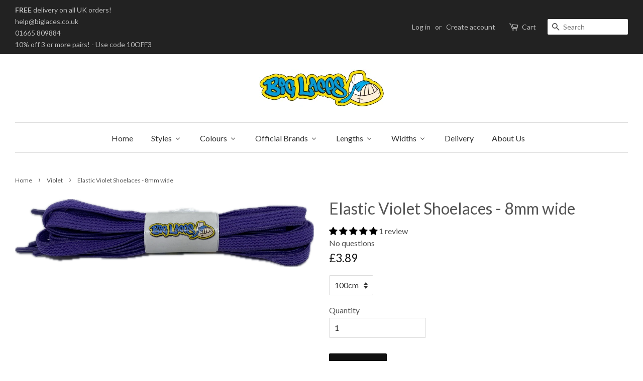

--- FILE ---
content_type: text/html; charset=utf-8
request_url: https://www.biglaces.com/collections/colour-violet/products/flat-elastic-violet-shoelaces
body_size: 27666
content:
<!doctype html>
<!--[if lt IE 7]><html class="no-js lt-ie9 lt-ie8 lt-ie7" lang="en"> <![endif]-->
<!--[if IE 7]><html class="no-js lt-ie9 lt-ie8" lang="en"> <![endif]-->
<!--[if IE 8]><html class="no-js lt-ie9" lang="en"> <![endif]-->
<!--[if IE 9 ]><html class="ie9 no-js"> <![endif]-->
<!--[if (gt IE 9)|!(IE)]><!--> <html class="no-js"> <!--<![endif]-->
<head>

  
  <!-- Global site tag (gtag.js) - Google Analytics -->
<script async src="https://www.googletagmanager.com/gtag/js?id=UA-3589180-8"></script>
<script>
  window.dataLayer = window.dataLayer || [];
  function gtag(){dataLayer.push(arguments);}
  gtag('js', new Date());

  gtag('config', 'UA-3589180-8');
</script>
  <!-- TrustBox script -->
<script type="text/javascript" src="//widget.trustpilot.com/bootstrap/v5/tp.widget.bootstrap.min.js" async></script>
<!-- End TrustBox script -->

	<meta name="google-site-verification" content="oQ7WNSCzrDGJYgkpBDEvoBKnEMaXg06taAOdwboKxfM" />
  <!-- Basic page needs ================================================== -->
  <meta charset="utf-8">
  <meta http-equiv="X-UA-Compatible" content="IE=edge,chrome=1">

  
  <link rel="shortcut icon" href="//www.biglaces.com/cdn/shop/files/favicon_32x32.gif?v=1613679698" type="image/png" />
  

  <!-- Title and description ================================================== -->
  <title>
  Elastic Violet Shoelaces - 8mm wide &ndash; Big Laces
  </title>

  
  <meta name="description" content="These Violet shoelaces are elasticated polyester shoelaces which help wearers to slip shoes on and off more easily. These are very popular with sufferers of arthritis and mobility issues as once they are installed you can put shoes on without having to untie the shoelaces each time.">
  

  <!-- Social meta ================================================== -->
  

  <meta property="og:type" content="product">
  <meta property="og:title" content="Elastic Violet Shoelaces - 8mm wide">
  <meta property="og:url" content="https://www.biglaces.com/products/flat-elastic-violet-shoelaces">
  
  <meta property="og:image" content="http://www.biglaces.com/cdn/shop/files/Flat_Elastic_Purple_Laces_8mm_Wide_grande.png?v=1764792719">
  <meta property="og:image:secure_url" content="https://www.biglaces.com/cdn/shop/files/Flat_Elastic_Purple_Laces_8mm_Wide_grande.png?v=1764792719">
  
  <meta property="og:price:amount" content="3.89">
  <meta property="og:price:currency" content="GBP">



  <meta property="og:description" content="These Violet shoelaces are elasticated polyester shoelaces which help wearers to slip shoes on and off more easily. These are very popular with sufferers of arthritis and mobility issues as once they are installed you can put shoes on without having to untie the shoelaces each time.">


<meta property="og:site_name" content="Big Laces">


  <meta name="twitter:card" content="summary">



  <meta name="twitter:title" content="Elastic Violet Shoelaces - 8mm wide">
  <meta name="twitter:description" content="These Violet shoelaces are elasticated polyester shoelaces which help wearers to slip shoes on and off more easily. These are very popular with sufferers of arthritis and mobility issues as once they ">



  <!-- Helpers ================================================== -->
  <link rel="canonical" href="https://www.biglaces.com/products/flat-elastic-violet-shoelaces">
  <meta name="viewport" content="width=device-width,initial-scale=1">
  <meta name="theme-color" content="#111111">

  <!-- CSS ================================================== -->
  <link href="//www.biglaces.com/cdn/shop/t/2/assets/timber.scss.css?v=45490072723615479561705527841" rel="stylesheet" type="text/css" media="all" />
  <link href="//www.biglaces.com/cdn/shop/t/2/assets/theme.scss.css?v=55412381697723091681705527841" rel="stylesheet" type="text/css" media="all" />

  
  
  
  <link href="//fonts.googleapis.com/css?family=Lato:400,700" rel="stylesheet" type="text/css" media="all" />


  


  


  
  <script>
    window.theme = window.theme || {};
    
    var theme = {
      strings: {
        zoomClose: "Close (Esc)",
        zoomPrev: "Previous (Left arrow key)",
        zoomNext: "Next (Right arrow key)"
      },
      settings: {
        // Adding some settings to allow the editor to update correctly when they are changed
        themeBgImage: false,
        customBgImage: '',
        enableWideLayout: true,
        typeAccentTransform: false,
        typeAccentSpacing: false,
        baseFontSize: '16px',
        headerBaseFontSize: '32px',
        accentFontSize: '16px'
      },
      moneyFormat: "\u0026pound;{{amount}}"
    }
  </script>

  <!-- Header hook for plugins ================================================== -->
  
  
  <script>window.performance && window.performance.mark && window.performance.mark('shopify.content_for_header.start');</script><meta name="google-site-verification" content="oQ7WNSCzrDGJYgkpBDEvoBKnEMaXg06taAOdwboKxfM">
<meta id="shopify-digital-wallet" name="shopify-digital-wallet" content="/3796085/digital_wallets/dialog">
<meta name="shopify-checkout-api-token" content="b6c9ffc74ee0818142bcba7bd59ea177">
<meta id="in-context-paypal-metadata" data-shop-id="3796085" data-venmo-supported="false" data-environment="production" data-locale="en_US" data-paypal-v4="true" data-currency="GBP">
<link rel="alternate" type="application/json+oembed" href="https://www.biglaces.com/products/flat-elastic-violet-shoelaces.oembed">
<script async="async" src="/checkouts/internal/preloads.js?locale=en-GB"></script>
<link rel="preconnect" href="https://shop.app" crossorigin="anonymous">
<script async="async" src="https://shop.app/checkouts/internal/preloads.js?locale=en-GB&shop_id=3796085" crossorigin="anonymous"></script>
<script id="apple-pay-shop-capabilities" type="application/json">{"shopId":3796085,"countryCode":"GB","currencyCode":"GBP","merchantCapabilities":["supports3DS"],"merchantId":"gid:\/\/shopify\/Shop\/3796085","merchantName":"Big Laces","requiredBillingContactFields":["postalAddress","email"],"requiredShippingContactFields":["postalAddress","email"],"shippingType":"shipping","supportedNetworks":["visa","maestro","masterCard","amex","discover","elo"],"total":{"type":"pending","label":"Big Laces","amount":"1.00"},"shopifyPaymentsEnabled":true,"supportsSubscriptions":true}</script>
<script id="shopify-features" type="application/json">{"accessToken":"b6c9ffc74ee0818142bcba7bd59ea177","betas":["rich-media-storefront-analytics"],"domain":"www.biglaces.com","predictiveSearch":true,"shopId":3796085,"locale":"en"}</script>
<script>var Shopify = Shopify || {};
Shopify.shop = "biglaces.myshopify.com";
Shopify.locale = "en";
Shopify.currency = {"active":"GBP","rate":"1.0"};
Shopify.country = "GB";
Shopify.theme = {"name":"Main Theme - Minimal","id":154349897,"schema_name":"Minimal","schema_version":"1.0","theme_store_id":380,"role":"main"};
Shopify.theme.handle = "null";
Shopify.theme.style = {"id":null,"handle":null};
Shopify.cdnHost = "www.biglaces.com/cdn";
Shopify.routes = Shopify.routes || {};
Shopify.routes.root = "/";</script>
<script type="module">!function(o){(o.Shopify=o.Shopify||{}).modules=!0}(window);</script>
<script>!function(o){function n(){var o=[];function n(){o.push(Array.prototype.slice.apply(arguments))}return n.q=o,n}var t=o.Shopify=o.Shopify||{};t.loadFeatures=n(),t.autoloadFeatures=n()}(window);</script>
<script>
  window.ShopifyPay = window.ShopifyPay || {};
  window.ShopifyPay.apiHost = "shop.app\/pay";
  window.ShopifyPay.redirectState = null;
</script>
<script id="shop-js-analytics" type="application/json">{"pageType":"product"}</script>
<script defer="defer" async type="module" src="//www.biglaces.com/cdn/shopifycloud/shop-js/modules/v2/client.init-shop-cart-sync_dlpDe4U9.en.esm.js"></script>
<script defer="defer" async type="module" src="//www.biglaces.com/cdn/shopifycloud/shop-js/modules/v2/chunk.common_FunKbpTJ.esm.js"></script>
<script type="module">
  await import("//www.biglaces.com/cdn/shopifycloud/shop-js/modules/v2/client.init-shop-cart-sync_dlpDe4U9.en.esm.js");
await import("//www.biglaces.com/cdn/shopifycloud/shop-js/modules/v2/chunk.common_FunKbpTJ.esm.js");

  window.Shopify.SignInWithShop?.initShopCartSync?.({"fedCMEnabled":true,"windoidEnabled":true});

</script>
<script>
  window.Shopify = window.Shopify || {};
  if (!window.Shopify.featureAssets) window.Shopify.featureAssets = {};
  window.Shopify.featureAssets['shop-js'] = {"shop-cart-sync":["modules/v2/client.shop-cart-sync_DIWHqfTk.en.esm.js","modules/v2/chunk.common_FunKbpTJ.esm.js"],"init-fed-cm":["modules/v2/client.init-fed-cm_CmNkGb1A.en.esm.js","modules/v2/chunk.common_FunKbpTJ.esm.js"],"shop-button":["modules/v2/client.shop-button_Dpfxl9vG.en.esm.js","modules/v2/chunk.common_FunKbpTJ.esm.js"],"init-shop-cart-sync":["modules/v2/client.init-shop-cart-sync_dlpDe4U9.en.esm.js","modules/v2/chunk.common_FunKbpTJ.esm.js"],"init-shop-email-lookup-coordinator":["modules/v2/client.init-shop-email-lookup-coordinator_DUdFDmvK.en.esm.js","modules/v2/chunk.common_FunKbpTJ.esm.js"],"init-windoid":["modules/v2/client.init-windoid_V_O5I0mt.en.esm.js","modules/v2/chunk.common_FunKbpTJ.esm.js"],"pay-button":["modules/v2/client.pay-button_x_P2fRzB.en.esm.js","modules/v2/chunk.common_FunKbpTJ.esm.js"],"shop-toast-manager":["modules/v2/client.shop-toast-manager_p8J9W8kY.en.esm.js","modules/v2/chunk.common_FunKbpTJ.esm.js"],"shop-cash-offers":["modules/v2/client.shop-cash-offers_CtPYbIPM.en.esm.js","modules/v2/chunk.common_FunKbpTJ.esm.js","modules/v2/chunk.modal_n1zSoh3t.esm.js"],"shop-login-button":["modules/v2/client.shop-login-button_C3-NmE42.en.esm.js","modules/v2/chunk.common_FunKbpTJ.esm.js","modules/v2/chunk.modal_n1zSoh3t.esm.js"],"avatar":["modules/v2/client.avatar_BTnouDA3.en.esm.js"],"init-shop-for-new-customer-accounts":["modules/v2/client.init-shop-for-new-customer-accounts_aeWumpsw.en.esm.js","modules/v2/client.shop-login-button_C3-NmE42.en.esm.js","modules/v2/chunk.common_FunKbpTJ.esm.js","modules/v2/chunk.modal_n1zSoh3t.esm.js"],"init-customer-accounts-sign-up":["modules/v2/client.init-customer-accounts-sign-up_CRLhpYdY.en.esm.js","modules/v2/client.shop-login-button_C3-NmE42.en.esm.js","modules/v2/chunk.common_FunKbpTJ.esm.js","modules/v2/chunk.modal_n1zSoh3t.esm.js"],"init-customer-accounts":["modules/v2/client.init-customer-accounts_BkuyBVsz.en.esm.js","modules/v2/client.shop-login-button_C3-NmE42.en.esm.js","modules/v2/chunk.common_FunKbpTJ.esm.js","modules/v2/chunk.modal_n1zSoh3t.esm.js"],"shop-follow-button":["modules/v2/client.shop-follow-button_DDNA7Aw9.en.esm.js","modules/v2/chunk.common_FunKbpTJ.esm.js","modules/v2/chunk.modal_n1zSoh3t.esm.js"],"checkout-modal":["modules/v2/client.checkout-modal_EOl6FxyC.en.esm.js","modules/v2/chunk.common_FunKbpTJ.esm.js","modules/v2/chunk.modal_n1zSoh3t.esm.js"],"lead-capture":["modules/v2/client.lead-capture_LZVhB0lN.en.esm.js","modules/v2/chunk.common_FunKbpTJ.esm.js","modules/v2/chunk.modal_n1zSoh3t.esm.js"],"shop-login":["modules/v2/client.shop-login_D4d_T_FR.en.esm.js","modules/v2/chunk.common_FunKbpTJ.esm.js","modules/v2/chunk.modal_n1zSoh3t.esm.js"],"payment-terms":["modules/v2/client.payment-terms_g-geHK5T.en.esm.js","modules/v2/chunk.common_FunKbpTJ.esm.js","modules/v2/chunk.modal_n1zSoh3t.esm.js"]};
</script>
<script>(function() {
  var isLoaded = false;
  function asyncLoad() {
    if (isLoaded) return;
    isLoaded = true;
    var urls = ["https:\/\/intg.snapchat.com\/shopify\/shopify-scevent-init.js?id=0a290359-b075-4b76-ae05-da6c347e0ba8\u0026shop=biglaces.myshopify.com"];
    for (var i = 0; i < urls.length; i++) {
      var s = document.createElement('script');
      s.type = 'text/javascript';
      s.async = true;
      s.src = urls[i];
      var x = document.getElementsByTagName('script')[0];
      x.parentNode.insertBefore(s, x);
    }
  };
  if(window.attachEvent) {
    window.attachEvent('onload', asyncLoad);
  } else {
    window.addEventListener('load', asyncLoad, false);
  }
})();</script>
<script id="__st">var __st={"a":3796085,"offset":0,"reqid":"89462169-9c2c-437a-9dee-11ddb1e98d21-1765716988","pageurl":"www.biglaces.com\/collections\/colour-violet\/products\/flat-elastic-violet-shoelaces","u":"03e363bf86f1","p":"product","rtyp":"product","rid":10415701769};</script>
<script>window.ShopifyPaypalV4VisibilityTracking = true;</script>
<script id="captcha-bootstrap">!function(){'use strict';const t='contact',e='account',n='new_comment',o=[[t,t],['blogs',n],['comments',n],[t,'customer']],c=[[e,'customer_login'],[e,'guest_login'],[e,'recover_customer_password'],[e,'create_customer']],r=t=>t.map((([t,e])=>`form[action*='/${t}']:not([data-nocaptcha='true']) input[name='form_type'][value='${e}']`)).join(','),a=t=>()=>t?[...document.querySelectorAll(t)].map((t=>t.form)):[];function s(){const t=[...o],e=r(t);return a(e)}const i='password',u='form_key',d=['recaptcha-v3-token','g-recaptcha-response','h-captcha-response',i],f=()=>{try{return window.sessionStorage}catch{return}},m='__shopify_v',_=t=>t.elements[u];function p(t,e,n=!1){try{const o=window.sessionStorage,c=JSON.parse(o.getItem(e)),{data:r}=function(t){const{data:e,action:n}=t;return t[m]||n?{data:e,action:n}:{data:t,action:n}}(c);for(const[e,n]of Object.entries(r))t.elements[e]&&(t.elements[e].value=n);n&&o.removeItem(e)}catch(o){console.error('form repopulation failed',{error:o})}}const l='form_type',E='cptcha';function T(t){t.dataset[E]=!0}const w=window,h=w.document,L='Shopify',v='ce_forms',y='captcha';let A=!1;((t,e)=>{const n=(g='f06e6c50-85a8-45c8-87d0-21a2b65856fe',I='https://cdn.shopify.com/shopifycloud/storefront-forms-hcaptcha/ce_storefront_forms_captcha_hcaptcha.v1.5.2.iife.js',D={infoText:'Protected by hCaptcha',privacyText:'Privacy',termsText:'Terms'},(t,e,n)=>{const o=w[L][v],c=o.bindForm;if(c)return c(t,g,e,D).then(n);var r;o.q.push([[t,g,e,D],n]),r=I,A||(h.body.append(Object.assign(h.createElement('script'),{id:'captcha-provider',async:!0,src:r})),A=!0)});var g,I,D;w[L]=w[L]||{},w[L][v]=w[L][v]||{},w[L][v].q=[],w[L][y]=w[L][y]||{},w[L][y].protect=function(t,e){n(t,void 0,e),T(t)},Object.freeze(w[L][y]),function(t,e,n,w,h,L){const[v,y,A,g]=function(t,e,n){const i=e?o:[],u=t?c:[],d=[...i,...u],f=r(d),m=r(i),_=r(d.filter((([t,e])=>n.includes(e))));return[a(f),a(m),a(_),s()]}(w,h,L),I=t=>{const e=t.target;return e instanceof HTMLFormElement?e:e&&e.form},D=t=>v().includes(t);t.addEventListener('submit',(t=>{const e=I(t);if(!e)return;const n=D(e)&&!e.dataset.hcaptchaBound&&!e.dataset.recaptchaBound,o=_(e),c=g().includes(e)&&(!o||!o.value);(n||c)&&t.preventDefault(),c&&!n&&(function(t){try{if(!f())return;!function(t){const e=f();if(!e)return;const n=_(t);if(!n)return;const o=n.value;o&&e.removeItem(o)}(t);const e=Array.from(Array(32),(()=>Math.random().toString(36)[2])).join('');!function(t,e){_(t)||t.append(Object.assign(document.createElement('input'),{type:'hidden',name:u})),t.elements[u].value=e}(t,e),function(t,e){const n=f();if(!n)return;const o=[...t.querySelectorAll(`input[type='${i}']`)].map((({name:t})=>t)),c=[...d,...o],r={};for(const[a,s]of new FormData(t).entries())c.includes(a)||(r[a]=s);n.setItem(e,JSON.stringify({[m]:1,action:t.action,data:r}))}(t,e)}catch(e){console.error('failed to persist form',e)}}(e),e.submit())}));const S=(t,e)=>{t&&!t.dataset[E]&&(n(t,e.some((e=>e===t))),T(t))};for(const o of['focusin','change'])t.addEventListener(o,(t=>{const e=I(t);D(e)&&S(e,y())}));const B=e.get('form_key'),M=e.get(l),P=B&&M;t.addEventListener('DOMContentLoaded',(()=>{const t=y();if(P)for(const e of t)e.elements[l].value===M&&p(e,B);[...new Set([...A(),...v().filter((t=>'true'===t.dataset.shopifyCaptcha))])].forEach((e=>S(e,t)))}))}(h,new URLSearchParams(w.location.search),n,t,e,['guest_login'])})(!0,!0)}();</script>
<script integrity="sha256-52AcMU7V7pcBOXWImdc/TAGTFKeNjmkeM1Pvks/DTgc=" data-source-attribution="shopify.loadfeatures" defer="defer" src="//www.biglaces.com/cdn/shopifycloud/storefront/assets/storefront/load_feature-81c60534.js" crossorigin="anonymous"></script>
<script crossorigin="anonymous" defer="defer" src="//www.biglaces.com/cdn/shopifycloud/storefront/assets/shopify_pay/storefront-65b4c6d7.js?v=20250812"></script>
<script data-source-attribution="shopify.dynamic_checkout.dynamic.init">var Shopify=Shopify||{};Shopify.PaymentButton=Shopify.PaymentButton||{isStorefrontPortableWallets:!0,init:function(){window.Shopify.PaymentButton.init=function(){};var t=document.createElement("script");t.src="https://www.biglaces.com/cdn/shopifycloud/portable-wallets/latest/portable-wallets.en.js",t.type="module",document.head.appendChild(t)}};
</script>
<script data-source-attribution="shopify.dynamic_checkout.buyer_consent">
  function portableWalletsHideBuyerConsent(e){var t=document.getElementById("shopify-buyer-consent"),n=document.getElementById("shopify-subscription-policy-button");t&&n&&(t.classList.add("hidden"),t.setAttribute("aria-hidden","true"),n.removeEventListener("click",e))}function portableWalletsShowBuyerConsent(e){var t=document.getElementById("shopify-buyer-consent"),n=document.getElementById("shopify-subscription-policy-button");t&&n&&(t.classList.remove("hidden"),t.removeAttribute("aria-hidden"),n.addEventListener("click",e))}window.Shopify?.PaymentButton&&(window.Shopify.PaymentButton.hideBuyerConsent=portableWalletsHideBuyerConsent,window.Shopify.PaymentButton.showBuyerConsent=portableWalletsShowBuyerConsent);
</script>
<script data-source-attribution="shopify.dynamic_checkout.cart.bootstrap">document.addEventListener("DOMContentLoaded",(function(){function t(){return document.querySelector("shopify-accelerated-checkout-cart, shopify-accelerated-checkout")}if(t())Shopify.PaymentButton.init();else{new MutationObserver((function(e,n){t()&&(Shopify.PaymentButton.init(),n.disconnect())})).observe(document.body,{childList:!0,subtree:!0})}}));
</script>
<script id='scb4127' type='text/javascript' async='' src='https://www.biglaces.com/cdn/shopifycloud/privacy-banner/storefront-banner.js'></script><link id="shopify-accelerated-checkout-styles" rel="stylesheet" media="screen" href="https://www.biglaces.com/cdn/shopifycloud/portable-wallets/latest/accelerated-checkout-backwards-compat.css" crossorigin="anonymous">
<style id="shopify-accelerated-checkout-cart">
        #shopify-buyer-consent {
  margin-top: 1em;
  display: inline-block;
  width: 100%;
}

#shopify-buyer-consent.hidden {
  display: none;
}

#shopify-subscription-policy-button {
  background: none;
  border: none;
  padding: 0;
  text-decoration: underline;
  font-size: inherit;
  cursor: pointer;
}

#shopify-subscription-policy-button::before {
  box-shadow: none;
}

      </style>

<script>window.performance && window.performance.mark && window.performance.mark('shopify.content_for_header.end');</script>

  

<!--[if lt IE 9]>
<script src="//cdnjs.cloudflare.com/ajax/libs/html5shiv/3.7.2/html5shiv.min.js" type="text/javascript"></script>
<link href="//www.biglaces.com/cdn/shop/t/2/assets/respond-proxy.html" id="respond-proxy" rel="respond-proxy" />
<link href="//www.biglaces.com/search?q=a00da14c4d637a56d0c9aeca71c0156c" id="respond-redirect" rel="respond-redirect" />
<script src="//www.biglaces.com/search?q=a00da14c4d637a56d0c9aeca71c0156c" type="text/javascript"></script>
<![endif]-->


  <script src="//ajax.googleapis.com/ajax/libs/jquery/2.2.3/jquery.min.js" type="text/javascript"></script>

  
  
  

<!-- BEGIN app block: shopify://apps/judge-me-reviews/blocks/judgeme_core/61ccd3b1-a9f2-4160-9fe9-4fec8413e5d8 --><!-- Start of Judge.me Core -->




<link rel="dns-prefetch" href="https://cdnwidget.judge.me">
<link rel="dns-prefetch" href="https://cdn.judge.me">
<link rel="dns-prefetch" href="https://cdn1.judge.me">
<link rel="dns-prefetch" href="https://api.judge.me">

<script data-cfasync='false' class='jdgm-settings-script'>window.jdgmSettings={"pagination":5,"disable_web_reviews":true,"badge_no_review_text":"No reviews","badge_n_reviews_text":"{{ n }} review/reviews","hide_badge_preview_if_no_reviews":true,"badge_hide_text":false,"enforce_center_preview_badge":false,"widget_title":"Customer Reviews","widget_open_form_text":"Write a review","widget_close_form_text":"Cancel review","widget_refresh_page_text":"Refresh page","widget_summary_text":"Based on {{ number_of_reviews }} review/reviews","widget_no_review_text":"Be the first to write a review","widget_name_field_text":"Display name","widget_verified_name_field_text":"Verified Name (public)","widget_name_placeholder_text":"Display name","widget_required_field_error_text":"This field is required.","widget_email_field_text":"Email address","widget_verified_email_field_text":"Verified Email (private, can not be edited)","widget_email_placeholder_text":"Your email address","widget_email_field_error_text":"Please enter a valid email address.","widget_rating_field_text":"Rating","widget_review_title_field_text":"Review Title","widget_review_title_placeholder_text":"Give your review a title","widget_review_body_field_text":"Review content","widget_review_body_placeholder_text":"Start writing here...","widget_pictures_field_text":"Picture/Video (optional)","widget_submit_review_text":"Submit Review","widget_submit_verified_review_text":"Submit Verified Review","widget_submit_success_msg_with_auto_publish":"Thank you! Please refresh the page in a few moments to see your review. You can remove or edit your review by logging into \u003ca href='https://judge.me/login' target='_blank' rel='nofollow noopener'\u003eJudge.me\u003c/a\u003e","widget_submit_success_msg_no_auto_publish":"Thank you! Your review will be published as soon as it is approved by the shop admin. You can remove or edit your review by logging into \u003ca href='https://judge.me/login' target='_blank' rel='nofollow noopener'\u003eJudge.me\u003c/a\u003e","widget_show_default_reviews_out_of_total_text":"Showing {{ n_reviews_shown }} out of {{ n_reviews }} reviews.","widget_show_all_link_text":"Show all","widget_show_less_link_text":"Show less","widget_author_said_text":"{{ reviewer_name }} said:","widget_days_text":"{{ n }} days ago","widget_weeks_text":"{{ n }} week/weeks ago","widget_months_text":"{{ n }} month/months ago","widget_years_text":"{{ n }} year/years ago","widget_yesterday_text":"Yesterday","widget_today_text":"Today","widget_replied_text":"\u003e\u003e {{ shop_name }} replied:","widget_read_more_text":"Read more","widget_rating_filter_see_all_text":"See all reviews","widget_sorting_most_recent_text":"Most Recent","widget_sorting_highest_rating_text":"Highest Rating","widget_sorting_lowest_rating_text":"Lowest Rating","widget_sorting_with_pictures_text":"Only Pictures","widget_sorting_most_helpful_text":"Most Helpful","widget_open_question_form_text":"Ask a question","widget_reviews_subtab_text":"Reviews","widget_questions_subtab_text":"Questions","widget_question_label_text":"Question","widget_answer_label_text":"Answer","widget_question_placeholder_text":"Write your question here","widget_submit_question_text":"Submit Question","widget_question_submit_success_text":"Thank you for your question! We will notify you once it gets answered.","verified_badge_text":"Verified","verified_badge_placement":"left-of-reviewer-name","widget_hide_border":false,"widget_social_share":false,"all_reviews_include_out_of_store_products":true,"all_reviews_out_of_store_text":"(out of store)","all_reviews_product_name_prefix_text":"about","enable_review_pictures":true,"enable_question_anwser":true,"review_date_format":"dd/mm/yy","widget_product_reviews_subtab_text":"Product Reviews","widget_shop_reviews_subtab_text":"Shop Reviews","widget_write_a_store_review_text":"Write a Store Review","widget_other_languages_heading":"Reviews in Other Languages","widget_translate_review_text":"Translate review to {{ language }}","widget_translating_review_text":"Translating...","widget_show_original_translation_text":"Show original ({{ language }})","widget_translate_review_failed_text":"Review couldn't be translated.","widget_translate_review_retry_text":"Retry","widget_translate_review_try_again_later_text":"Try again later","widget_sorting_pictures_first_text":"Pictures First","floating_tab_button_name":"★ Reviews","floating_tab_title":"Let customers speak for us","floating_tab_url":"","floating_tab_url_enabled":false,"all_reviews_text_badge_text":"Customers rate us {{ shop.metafields.judgeme.all_reviews_rating | round: 1 }}/5 based on {{ shop.metafields.judgeme.all_reviews_count }} reviews.","all_reviews_text_badge_text_branded_style":"{{ shop.metafields.judgeme.all_reviews_rating | round: 1 }} out of 5 stars based on {{ shop.metafields.judgeme.all_reviews_count }} reviews","all_reviews_text_badge_url":"","all_reviews_text_style":"branded","featured_carousel_title":"Recent customer reviews","featured_carousel_count_text":"from {{ n }} reviews","featured_carousel_url":"","featured_carousel_arrows_on_the_sides":true,"verified_count_badge_style":"branded","verified_count_badge_url":"","picture_reminder_submit_button":"Upload Pictures","widget_sorting_videos_first_text":"Videos First","widget_review_pending_text":"Pending","remove_microdata_snippet":false,"preview_badge_show_question_text":true,"preview_badge_no_question_text":"No questions","preview_badge_n_question_text":"{{ number_of_questions }} question/questions","widget_search_bar_placeholder":"Search reviews","widget_sorting_verified_only_text":"Verified only","featured_carousel_show_date":true,"featured_carousel_verified_badge_enable":true,"featured_carousel_more_reviews_button_text":"Read more reviews","featured_carousel_view_product_button_text":"View product","all_reviews_page_load_more_text":"Load More Reviews","widget_advanced_speed_features":5,"widget_public_name_text":"displayed publicly like","default_reviewer_name_has_non_latin":true,"widget_reviewer_anonymous":"Anonymous","medals_widget_title":"Judge.me Review Medals","widget_invalid_yt_video_url_error_text":"Not a YouTube video URL","widget_max_length_field_error_text":"Please enter no more than {0} characters.","widget_verified_by_shop_text":"Verified by Shop","widget_load_with_code_splitting":true,"widget_ugc_title":"Made by us, Shared by you","widget_ugc_subtitle":"Tag us to see your picture featured in our page","widget_ugc_primary_button_text":"Buy Now","widget_ugc_secondary_button_text":"Load More","widget_ugc_reviews_button_text":"View Reviews","widget_primary_color":"#000000","widget_summary_average_rating_text":"{{ average_rating }} out of 5","widget_media_grid_title":"Customer photos \u0026 videos","widget_media_grid_see_more_text":"See more","widget_verified_by_judgeme_text":"Verified by Judge.me","widget_verified_by_judgeme_text_in_store_medals":"Verified by Judge.me","widget_media_field_exceed_quantity_message":"Sorry, we can only accept {{ max_media }} for one review.","widget_media_field_exceed_limit_message":"{{ file_name }} is too large, please select a {{ media_type }} less than {{ size_limit }}MB.","widget_review_submitted_text":"Review Submitted!","widget_question_submitted_text":"Question Submitted!","widget_close_form_text_question":"Cancel","widget_write_your_answer_here_text":"Write your answer here","widget_enabled_branded_link":true,"widget_show_collected_by_judgeme":true,"widget_collected_by_judgeme_text":"collected by Judge.me","widget_load_more_text":"Load More","widget_full_review_text":"Full Review","widget_read_more_reviews_text":"Read More Reviews","widget_read_questions_text":"Read Questions","widget_questions_and_answers_text":"Questions \u0026 Answers","widget_verified_by_text":"Verified by","widget_verified_text":"Verified","widget_number_of_reviews_text":"{{ number_of_reviews }} reviews","widget_back_button_text":"Back","widget_next_button_text":"Next","widget_custom_forms_filter_button":"Filters","how_reviews_are_collected":"How reviews are collected?","widget_gdpr_statement":"How we use your data: We'll only contact you about the review you left, and only if necessary. By submitting your review, you agree to Judge.me's \u003ca href='https://judge.me/terms' target='_blank' rel='nofollow noopener'\u003eterms\u003c/a\u003e, \u003ca href='https://judge.me/privacy' target='_blank' rel='nofollow noopener'\u003eprivacy\u003c/a\u003e and \u003ca href='https://judge.me/content-policy' target='_blank' rel='nofollow noopener'\u003econtent\u003c/a\u003e policies.","review_snippet_widget_round_border_style":true,"review_snippet_widget_card_color":"#FFFFFF","review_snippet_widget_slider_arrows_background_color":"#FFFFFF","review_snippet_widget_slider_arrows_color":"#000000","review_snippet_widget_star_color":"#108474","all_reviews_product_variant_label_text":"Variant: ","widget_show_verified_branding":true,"review_content_screen_title_text":"How would you rate this product?","review_content_introduction_text":"We would love it if you would share a bit about your experience.","one_star_review_guidance_text":"Poor","five_star_review_guidance_text":"Great","customer_information_screen_title_text":"About you","customer_information_introduction_text":"Please tell us more about you.","custom_questions_screen_title_text":"Your experience in more detail","custom_questions_introduction_text":"Here are a few questions to help us understand more about your experience.","review_submitted_screen_title_text":"Thanks for your review!","review_submitted_screen_thank_you_text":"We are processing it and it will appear on the store soon.","review_submitted_screen_email_verification_text":"Please confirm your email by clicking the link we just sent you. This helps us keep reviews authentic.","review_submitted_request_store_review_text":"Would you like to share your experience of shopping with us?","review_submitted_review_other_products_text":"Would you like to review these products?","reviewer_media_screen_title_picture_text":"Share a picture","reviewer_media_introduction_picture_text":"Upload a photo to support your review.","reviewer_media_screen_title_video_text":"Share a video","reviewer_media_introduction_video_text":"Upload a video to support your review.","reviewer_media_screen_title_picture_or_video_text":"Share a picture or video","reviewer_media_introduction_picture_or_video_text":"Upload a photo or video to support your review.","reviewer_media_youtube_url_text":"Paste your Youtube URL here","advanced_settings_next_step_button_text":"Next","advanced_settings_close_review_button_text":"Close","write_review_flow_required_text":"Required","write_review_flow_privacy_message_text":"We respect your privacy.","write_review_flow_anonymous_text":"Post review as anonymous","write_review_flow_visibility_text":"This won't be visible to other customers.","write_review_flow_multiple_selection_help_text":"Select as many as you like","write_review_flow_single_selection_help_text":"Select one option","write_review_flow_required_field_error_text":"This field is required","write_review_flow_invalid_email_error_text":"Please enter a valid email address","write_review_flow_max_length_error_text":"Max. {{ max_length }} characters.","write_review_flow_media_upload_text":"\u003cb\u003eClick to upload\u003c/b\u003e or drag and drop","write_review_flow_gdpr_statement":"We'll only contact you about your review if necessary. By submitting your review, you agree to our \u003ca href='https://judge.me/terms' target='_blank' rel='nofollow noopener'\u003eterms and conditions\u003c/a\u003e and \u003ca href='https://judge.me/privacy' target='_blank' rel='nofollow noopener'\u003eprivacy policy\u003c/a\u003e.","transparency_badges_collected_via_store_invite_text":"Review collected via store invitation","transparency_badges_from_another_provider_text":"Review collected from another provider","transparency_badges_collected_from_store_visitor_text":"Review collected from a store visitor","transparency_badges_written_in_google_text":"Review written in Google","transparency_badges_written_in_etsy_text":"Review written in Etsy","transparency_badges_written_in_shop_app_text":"Review written in Shop App","transparency_badges_earned_reward_text":"Review earned a reward for future purchase","platform":"shopify","branding_url":"https://app.judge.me/reviews","branding_text":"Powered by Judge.me","locale":"en","reply_name":"Big Laces","widget_version":"3.0","footer":true,"autopublish":true,"review_dates":true,"enable_custom_form":false,"shop_locale":"en","enable_multi_locales_translations":true,"show_review_title_input":true,"review_verification_email_status":"never","can_be_branded":true,"reply_name_text":"Big Laces"};</script> <style class='jdgm-settings-style'>.jdgm-xx{left:0}:root{--jdgm-primary-color: #000;--jdgm-secondary-color: rgba(0,0,0,0.1);--jdgm-star-color: #000;--jdgm-write-review-text-color: white;--jdgm-write-review-bg-color: #000000;--jdgm-paginate-color: #000;--jdgm-border-radius: 0;--jdgm-reviewer-name-color: #000000}.jdgm-histogram__bar-content{background-color:#000}.jdgm-rev[data-verified-buyer=true] .jdgm-rev__icon.jdgm-rev__icon:after,.jdgm-rev__buyer-badge.jdgm-rev__buyer-badge{color:white;background-color:#000}.jdgm-review-widget--small .jdgm-gallery.jdgm-gallery .jdgm-gallery__thumbnail-link:nth-child(8) .jdgm-gallery__thumbnail-wrapper.jdgm-gallery__thumbnail-wrapper:before{content:"See more"}@media only screen and (min-width: 768px){.jdgm-gallery.jdgm-gallery .jdgm-gallery__thumbnail-link:nth-child(8) .jdgm-gallery__thumbnail-wrapper.jdgm-gallery__thumbnail-wrapper:before{content:"See more"}}.jdgm-widget .jdgm-write-rev-link{display:none}.jdgm-widget .jdgm-rev-widg[data-number-of-reviews='0'] .jdgm-rev-widg__summary{display:none}.jdgm-prev-badge[data-average-rating='0.00']{display:none !important}.jdgm-author-all-initials{display:none !important}.jdgm-author-last-initial{display:none !important}.jdgm-rev-widg__title{visibility:hidden}.jdgm-rev-widg__summary-text{visibility:hidden}.jdgm-prev-badge__text{visibility:hidden}.jdgm-rev__prod-link-prefix:before{content:'about'}.jdgm-rev__variant-label:before{content:'Variant: '}.jdgm-rev__out-of-store-text:before{content:'(out of store)'}@media only screen and (min-width: 768px){.jdgm-rev__pics .jdgm-rev_all-rev-page-picture-separator,.jdgm-rev__pics .jdgm-rev__product-picture{display:none}}@media only screen and (max-width: 768px){.jdgm-rev__pics .jdgm-rev_all-rev-page-picture-separator,.jdgm-rev__pics .jdgm-rev__product-picture{display:none}}.jdgm-preview-badge[data-template="product"]{display:none !important}.jdgm-preview-badge[data-template="collection"]{display:none !important}.jdgm-preview-badge[data-template="index"]{display:none !important}.jdgm-review-widget[data-from-snippet="true"]{display:none !important}.jdgm-verified-count-badget[data-from-snippet="true"]{display:none !important}.jdgm-carousel-wrapper[data-from-snippet="true"]{display:none !important}.jdgm-all-reviews-text[data-from-snippet="true"]{display:none !important}.jdgm-medals-section[data-from-snippet="true"]{display:none !important}.jdgm-ugc-media-wrapper[data-from-snippet="true"]{display:none !important}.jdgm-review-snippet-widget .jdgm-rev-snippet-widget__cards-container .jdgm-rev-snippet-card{border-radius:8px;background:#fff}.jdgm-review-snippet-widget .jdgm-rev-snippet-widget__cards-container .jdgm-rev-snippet-card__rev-rating .jdgm-star{color:#108474}.jdgm-review-snippet-widget .jdgm-rev-snippet-widget__prev-btn,.jdgm-review-snippet-widget .jdgm-rev-snippet-widget__next-btn{border-radius:50%;background:#fff}.jdgm-review-snippet-widget .jdgm-rev-snippet-widget__prev-btn>svg,.jdgm-review-snippet-widget .jdgm-rev-snippet-widget__next-btn>svg{fill:#000}.jdgm-full-rev-modal.rev-snippet-widget .jm-mfp-container .jm-mfp-content,.jdgm-full-rev-modal.rev-snippet-widget .jm-mfp-container .jdgm-full-rev__icon,.jdgm-full-rev-modal.rev-snippet-widget .jm-mfp-container .jdgm-full-rev__pic-img,.jdgm-full-rev-modal.rev-snippet-widget .jm-mfp-container .jdgm-full-rev__reply{border-radius:8px}.jdgm-full-rev-modal.rev-snippet-widget .jm-mfp-container .jdgm-full-rev[data-verified-buyer="true"] .jdgm-full-rev__icon::after{border-radius:8px}.jdgm-full-rev-modal.rev-snippet-widget .jm-mfp-container .jdgm-full-rev .jdgm-rev__buyer-badge{border-radius:calc( 8px / 2 )}.jdgm-full-rev-modal.rev-snippet-widget .jm-mfp-container .jdgm-full-rev .jdgm-full-rev__replier::before{content:'Big Laces'}.jdgm-full-rev-modal.rev-snippet-widget .jm-mfp-container .jdgm-full-rev .jdgm-full-rev__product-button{border-radius:calc( 8px * 6 )}
</style> <style class='jdgm-settings-style'></style>

  
  
  
  <style class='jdgm-miracle-styles'>
  @-webkit-keyframes jdgm-spin{0%{-webkit-transform:rotate(0deg);-ms-transform:rotate(0deg);transform:rotate(0deg)}100%{-webkit-transform:rotate(359deg);-ms-transform:rotate(359deg);transform:rotate(359deg)}}@keyframes jdgm-spin{0%{-webkit-transform:rotate(0deg);-ms-transform:rotate(0deg);transform:rotate(0deg)}100%{-webkit-transform:rotate(359deg);-ms-transform:rotate(359deg);transform:rotate(359deg)}}@font-face{font-family:'JudgemeStar';src:url("[data-uri]") format("woff");font-weight:normal;font-style:normal}.jdgm-star{font-family:'JudgemeStar';display:inline !important;text-decoration:none !important;padding:0 4px 0 0 !important;margin:0 !important;font-weight:bold;opacity:1;-webkit-font-smoothing:antialiased;-moz-osx-font-smoothing:grayscale}.jdgm-star:hover{opacity:1}.jdgm-star:last-of-type{padding:0 !important}.jdgm-star.jdgm--on:before{content:"\e000"}.jdgm-star.jdgm--off:before{content:"\e001"}.jdgm-star.jdgm--half:before{content:"\e002"}.jdgm-widget *{margin:0;line-height:1.4;-webkit-box-sizing:border-box;-moz-box-sizing:border-box;box-sizing:border-box;-webkit-overflow-scrolling:touch}.jdgm-hidden{display:none !important;visibility:hidden !important}.jdgm-temp-hidden{display:none}.jdgm-spinner{width:40px;height:40px;margin:auto;border-radius:50%;border-top:2px solid #eee;border-right:2px solid #eee;border-bottom:2px solid #eee;border-left:2px solid #ccc;-webkit-animation:jdgm-spin 0.8s infinite linear;animation:jdgm-spin 0.8s infinite linear}.jdgm-prev-badge{display:block !important}

</style>


  
  
   


<script data-cfasync='false' class='jdgm-script'>
!function(e){window.jdgm=window.jdgm||{},jdgm.CDN_HOST="https://cdnwidget.judge.me/",jdgm.API_HOST="https://api.judge.me/",jdgm.CDN_BASE_URL="https://cdn.shopify.com/extensions/019b0cac-cff0-7e9e-8d68-33c30d1f27af/judgeme-extensions-260/assets/",
jdgm.docReady=function(d){(e.attachEvent?"complete"===e.readyState:"loading"!==e.readyState)?
setTimeout(d,0):e.addEventListener("DOMContentLoaded",d)},jdgm.loadCSS=function(d,t,o,a){
!o&&jdgm.loadCSS.requestedUrls.indexOf(d)>=0||(jdgm.loadCSS.requestedUrls.push(d),
(a=e.createElement("link")).rel="stylesheet",a.class="jdgm-stylesheet",a.media="nope!",
a.href=d,a.onload=function(){this.media="all",t&&setTimeout(t)},e.body.appendChild(a))},
jdgm.loadCSS.requestedUrls=[],jdgm.loadJS=function(e,d){var t=new XMLHttpRequest;
t.onreadystatechange=function(){4===t.readyState&&(Function(t.response)(),d&&d(t.response))},
t.open("GET",e),t.send()},jdgm.docReady((function(){(window.jdgmLoadCSS||e.querySelectorAll(
".jdgm-widget, .jdgm-all-reviews-page").length>0)&&(jdgmSettings.widget_load_with_code_splitting?
parseFloat(jdgmSettings.widget_version)>=3?jdgm.loadCSS(jdgm.CDN_HOST+"widget_v3/base.css"):
jdgm.loadCSS(jdgm.CDN_HOST+"widget/base.css"):jdgm.loadCSS(jdgm.CDN_HOST+"shopify_v2.css"),
jdgm.loadJS(jdgm.CDN_HOST+"loa"+"der.js"))}))}(document);
</script>
<noscript><link rel="stylesheet" type="text/css" media="all" href="https://cdnwidget.judge.me/shopify_v2.css"></noscript>

<!-- BEGIN app snippet: theme_fix_tags --><script>
  (function() {
    var jdgmThemeFixes = null;
    if (!jdgmThemeFixes) return;
    var thisThemeFix = jdgmThemeFixes[Shopify.theme.id];
    if (!thisThemeFix) return;

    if (thisThemeFix.html) {
      document.addEventListener("DOMContentLoaded", function() {
        var htmlDiv = document.createElement('div');
        htmlDiv.classList.add('jdgm-theme-fix-html');
        htmlDiv.innerHTML = thisThemeFix.html;
        document.body.append(htmlDiv);
      });
    };

    if (thisThemeFix.css) {
      var styleTag = document.createElement('style');
      styleTag.classList.add('jdgm-theme-fix-style');
      styleTag.innerHTML = thisThemeFix.css;
      document.head.append(styleTag);
    };

    if (thisThemeFix.js) {
      var scriptTag = document.createElement('script');
      scriptTag.classList.add('jdgm-theme-fix-script');
      scriptTag.innerHTML = thisThemeFix.js;
      document.head.append(scriptTag);
    };
  })();
</script>
<!-- END app snippet -->
<!-- End of Judge.me Core -->



<!-- END app block --><!-- BEGIN app block: shopify://apps/buddha-mega-menu-navigation/blocks/megamenu/dbb4ce56-bf86-4830-9b3d-16efbef51c6f -->
<script>
        var productImageAndPrice = [],
            collectionImages = [],
            articleImages = [],
            mmLivIcons = false,
            mmFlipClock = false,
            mmFixesUseJquery = false,
            mmNumMMI = 8,
            mmSchemaTranslation = {},
            mmMenuStrings =  {"menuStrings":{"default":{"Home":"Home","Styles":"Styles","Trainer Laces":"Trainer Laces","Shoe Laces":"Shoe Laces","Bootlaces":"Bootlaces","Running Shoe Laces":"Running Shoe Laces","Dress Shoe Laces":"Dress Shoe Laces","Elastic Laces":"Elastic Laces","Leather Laces":"Leather Laces","Unbreakable Laces":"Unbreakable Laces","Walking Boot Laces":"Walking Boot Laces","Patterned Laces":"Patterned Laces","Ribbon Laces":"Ribbon Laces","Football Laces":"Football Laces","Accessories":"Accessories","Product Care":"Product Care","Colours":"Colours","White":"White","Black":"Black","Brown":"Brown","Blue":"Blue","Red":"Red","Rainbow":"Rainbow","Beige":"Beige","Camo":"Camo","Cream":"Cream","Gold":"Gold","Green":"Green","Grey":"Grey","Lilac":"Lilac","Maroon":"Maroon","Orange":"Orange","Pink":"Pink","Purple":"Purple","Silver":"Silver","Yellow":"Yellow","Bronze":"Bronze","Charcoal":"Charcoal","Clear":"Clear","Khaki":"Khaki","Lavender":"Lavender","Multi Coloured":"Multi Coloured","Oatmeal":"Oatmeal","Oxblood":"Oxblood","Peach":"Peach","Pearl":"Pearl","Plum":"Plum","Sand":"Sand","Violet":"Violet","Official Brands":"Official Brands","Big Laces":"Big Laces","Dr Martens":"Dr Martens","Timberland":"Timberland","Greeper":"Greeper","Mr Lacy":"Mr Lacy","Old Kook":"Old Kook","Salomon":"Salomon","Tobby":"Tobby","Xtenex":"Xtenex","Lengths":"Lengths","45cm":"45cm","60cm":"60cm","70cm":"70cm","75cm":"75cm","80cm":"80cm","90cm":"90cm","100cm":"100cm","110cm":"110cm","120cm":"120cm","130cm":"130cm","140cm":"140cm","150cm":"150cm","160cm":"160cm","180cm":"180cm","200cm":"200cm","210cm":"210cm","240cm":"240cm","270cm":"270cm","305cm":"305cm","335cm":"335cm","Widths":"Widths","2mm":"2mm","3mm":"3mm","4mm":"4mm","5mm":"5mm","6mm":"6mm","7mm":"7mm","8mm":"8mm","10mm":"10mm","11mm":"11mm","12mm":"12mm","20mm":"20mm","23mm":"23mm","28mm":"28mm","38mm":"38mm","Delivery":"Delivery","About Us":"About Us"}},"additional":{"default":{}}} ,
            mmShopLocale = "en",
            mmShopLocaleCollectionsRoute = "/collections",
            mmSchemaDesignJSON = [{"action":"menu-select","value":"main-menu"},{"action":"design","setting":"tree_sub_direction","value":"set_tree_auto"},{"action":"design","setting":"font_size","value":"15px"},{"action":"design","setting":"vertical_font_size","value":"12px"},{"action":"design","setting":"vertical_link_hover_color","value":"#ff0000"},{"action":"design","setting":"link_hover_color","value":"#ff0000"},{"action":"design","setting":"vertical_link_color","value":"#ffffff"},{"action":"design","setting":"vertical_text_color","value":"#ffffff"},{"action":"design","setting":"button_text_color","value":"#ffffff"},{"action":"design","setting":"button_text_hover_color","value":"#ffffff"},{"action":"design","setting":"link_color","value":"#4e4e4e"},{"action":"design","setting":"button_background_color","value":"#0da19a"},{"action":"design","setting":"button_background_hover_color","value":"#0d8781"},{"action":"design","setting":"text_color","value":"#222222"},{"action":"design","setting":"background_hover_color","value":"#ffffff"},{"action":"design","setting":"background_color","value":"#e7e7e7"}],
            mmDomChangeSkipUl = ",.flex-direction-nav",
            buddhaMegaMenuShop = "biglaces.myshopify.com",
            mmWireframeCompression = "0",
            mmExtensionAssetUrl = "https://cdn.shopify.com/extensions/019abe06-4a3f-7763-88da-170e1b54169b/mega-menu-151/assets/";var bestSellersHTML = '';var newestProductsHTML = '';/* get link lists api */
        var linkLists={"main-menu" : {"title":"Main Menu", "items":["/","/collections","/pages/delivery","/pages/about-us",]},"footer" : {"title":"Footer", "items":["/pages/discounts","/pages/faqs","/pages/delivery","/pages/about-us","/blogs/news","/pages/useful-links","/pages/privacy-policy","/pages/terms-and-conditions","https://www.wholesaleshoelaces.co.uk/","http://www.rainbowlaces.co.uk",]},"products" : {"title":"Products", "items":["/","/","/pages/lengths","/pages/widths","/pages/brands",]},"styles" : {"title":"Styles", "items":["/",]},"customer-account-main-menu" : {"title":"Customer account main menu", "items":["/","https://account.biglaces.com/orders?locale=en&amp;region_country=GB",]},};/*ENDPARSE*/

        

        /* set product prices *//* get the collection images *//* get the article images *//* customer fixes */
        var mmThemeFixesAfter = function(){ verticalMenuMaxWidth = 768; /* user request 34129 */ mmAddStyle(" .horizontal-mega-menu li.buddha-menu-item { z-index: 8900 !important; } .horizontal-mega-menu li.buddha-menu-item:hover { z-index: 8901 !important; } .horizontal-mega-menu li.buddha-menu-item.mega-hover { z-index: 8901 !important; } ", "themeScript"); }; 
        

        var mmWireframe = {"html" : "<li role=\"none\" class=\"buddha-menu-item\" itemId=\"kNEJN\"  ><a data-href=\"/\" href=\"/\" aria-label=\"Home\" data-no-instant=\"\" onclick=\"mmGoToPage(this, event); return false;\" role=\"menuitem\"  ><i class=\"mm-icon static fa fa-none\" aria-hidden=\"true\"></i><span class=\"mm-title\">Home</span></a></li><li role=\"none\" class=\"buddha-menu-item\" itemId=\"rVEoM\"  ><a data-href=\"no-link\" href=\"#\" rel=\"nofollow\" aria-label=\"Styles\" data-no-instant=\"\" onclick=\"return toggleSubmenu(this);\" role=\"menuitem\"  ><i class=\"mm-icon static fa fa-none\" aria-hidden=\"true\"></i><span class=\"mm-title\">Styles</span><i class=\"mm-arrow mm-angle-down\" aria-hidden=\"true\"></i><span class=\"toggle-menu-btn\" style=\"display:none;\" title=\"Toggle menu\" onclick=\"return toggleSubmenu(this)\"><span class=\"mm-arrow-icon\"><span class=\"bar-one\"></span><span class=\"bar-two\"></span></span></span></a><ul class=\"mm-submenu tree  small mm-last-level\" role=\"menu\"><li data-href=\"/collections/trainer-laces\" href=\"/collections/trainer-laces\" aria-label=\"Trainer Laces\" data-no-instant=\"\" onclick=\"mmGoToPage(this, event); return false;\" role=\"menuitem\"  ><a data-href=\"/collections/trainer-laces\" href=\"/collections/trainer-laces\" aria-label=\"Trainer Laces\" data-no-instant=\"\" onclick=\"mmGoToPage(this, event); return false;\" role=\"menuitem\"  ><span class=\"mm-title\">Trainer Laces</span></a></li><li data-href=\"/collections/shoe-laces\" href=\"/collections/shoe-laces\" aria-label=\"Shoe Laces\" data-no-instant=\"\" onclick=\"mmGoToPage(this, event); return false;\" role=\"menuitem\"  ><a data-href=\"/collections/shoe-laces\" href=\"/collections/shoe-laces\" aria-label=\"Shoe Laces\" data-no-instant=\"\" onclick=\"mmGoToPage(this, event); return false;\" role=\"menuitem\"  ><span class=\"mm-title\">Shoe Laces</span></a></li><li data-href=\"/collections/bootlaces\" href=\"/collections/bootlaces\" aria-label=\"Bootlaces\" data-no-instant=\"\" onclick=\"mmGoToPage(this, event); return false;\" role=\"menuitem\"  ><a data-href=\"/collections/bootlaces\" href=\"/collections/bootlaces\" aria-label=\"Bootlaces\" data-no-instant=\"\" onclick=\"mmGoToPage(this, event); return false;\" role=\"menuitem\"  ><span class=\"mm-title\">Bootlaces</span></a></li><li data-href=\"/collections/running-shoe-laces\" href=\"/collections/running-shoe-laces\" aria-label=\"Running Shoe Laces\" data-no-instant=\"\" onclick=\"mmGoToPage(this, event); return false;\" role=\"menuitem\"  ><a data-href=\"/collections/running-shoe-laces\" href=\"/collections/running-shoe-laces\" aria-label=\"Running Shoe Laces\" data-no-instant=\"\" onclick=\"mmGoToPage(this, event); return false;\" role=\"menuitem\"  ><span class=\"mm-title\">Running Shoe Laces</span></a></li><li data-href=\"/collections/dress-shoelaces\" href=\"/collections/dress-shoelaces\" aria-label=\"Dress Shoe Laces\" data-no-instant=\"\" onclick=\"mmGoToPage(this, event); return false;\" role=\"menuitem\"  ><a data-href=\"/collections/dress-shoelaces\" href=\"/collections/dress-shoelaces\" aria-label=\"Dress Shoe Laces\" data-no-instant=\"\" onclick=\"mmGoToPage(this, event); return false;\" role=\"menuitem\"  ><span class=\"mm-title\">Dress Shoe Laces</span></a></li><li data-href=\"/collections/elastic-laces\" href=\"/collections/elastic-laces\" aria-label=\"Elastic Laces\" data-no-instant=\"\" onclick=\"mmGoToPage(this, event); return false;\" role=\"menuitem\"  ><a data-href=\"/collections/elastic-laces\" href=\"/collections/elastic-laces\" aria-label=\"Elastic Laces\" data-no-instant=\"\" onclick=\"mmGoToPage(this, event); return false;\" role=\"menuitem\"  ><span class=\"mm-title\">Elastic Laces</span></a></li><li data-href=\"/collections/leather-laces\" href=\"/collections/leather-laces\" aria-label=\"Leather Laces\" data-no-instant=\"\" onclick=\"mmGoToPage(this, event); return false;\" role=\"menuitem\"  ><a data-href=\"/collections/leather-laces\" href=\"/collections/leather-laces\" aria-label=\"Leather Laces\" data-no-instant=\"\" onclick=\"mmGoToPage(this, event); return false;\" role=\"menuitem\"  ><span class=\"mm-title\">Leather Laces</span></a></li><li data-href=\"/collections/unbreakable-laces\" href=\"/collections/unbreakable-laces\" aria-label=\"Unbreakable Laces\" data-no-instant=\"\" onclick=\"mmGoToPage(this, event); return false;\" role=\"menuitem\"  ><a data-href=\"/collections/unbreakable-laces\" href=\"/collections/unbreakable-laces\" aria-label=\"Unbreakable Laces\" data-no-instant=\"\" onclick=\"mmGoToPage(this, event); return false;\" role=\"menuitem\"  ><span class=\"mm-title\">Unbreakable Laces</span></a></li><li data-href=\"/collections/hiking-laces\" href=\"/collections/hiking-laces\" aria-label=\"Walking Boot Laces\" data-no-instant=\"\" onclick=\"mmGoToPage(this, event); return false;\" role=\"menuitem\"  ><a data-href=\"/collections/hiking-laces\" href=\"/collections/hiking-laces\" aria-label=\"Walking Boot Laces\" data-no-instant=\"\" onclick=\"mmGoToPage(this, event); return false;\" role=\"menuitem\"  ><span class=\"mm-title\">Walking Boot Laces</span></a></li><li data-href=\"/collections/patterned-shoelaces\" href=\"/collections/patterned-shoelaces\" aria-label=\"Patterned Laces\" data-no-instant=\"\" onclick=\"mmGoToPage(this, event); return false;\" role=\"menuitem\"  ><a data-href=\"/collections/patterned-shoelaces\" href=\"/collections/patterned-shoelaces\" aria-label=\"Patterned Laces\" data-no-instant=\"\" onclick=\"mmGoToPage(this, event); return false;\" role=\"menuitem\"  ><span class=\"mm-title\">Patterned Laces</span></a></li><li data-href=\"/collections/ribbon-laces\" href=\"/collections/ribbon-laces\" aria-label=\"Ribbon Laces\" data-no-instant=\"\" onclick=\"mmGoToPage(this, event); return false;\" role=\"menuitem\"  ><a data-href=\"/collections/ribbon-laces\" href=\"/collections/ribbon-laces\" aria-label=\"Ribbon Laces\" data-no-instant=\"\" onclick=\"mmGoToPage(this, event); return false;\" role=\"menuitem\"  ><span class=\"mm-title\">Ribbon Laces</span></a></li><li data-href=\"/collections/football-laces\" href=\"/collections/football-laces\" aria-label=\"Football Laces\" data-no-instant=\"\" onclick=\"mmGoToPage(this, event); return false;\" role=\"menuitem\"  ><a data-href=\"/collections/football-laces\" href=\"/collections/football-laces\" aria-label=\"Football Laces\" data-no-instant=\"\" onclick=\"mmGoToPage(this, event); return false;\" role=\"menuitem\"  ><span class=\"mm-title\">Football Laces</span></a></li><li data-href=\"/collections/aglets\" href=\"/collections/aglets\" aria-label=\"Accessories\" data-no-instant=\"\" onclick=\"mmGoToPage(this, event); return false;\" role=\"menuitem\"  ><a data-href=\"/collections/aglets\" href=\"/collections/aglets\" aria-label=\"Accessories\" data-no-instant=\"\" onclick=\"mmGoToPage(this, event); return false;\" role=\"menuitem\"  ><span class=\"mm-title\">Accessories</span></a></li><li data-href=\"/collections/product-care\" href=\"/collections/product-care\" aria-label=\"Product Care\" data-no-instant=\"\" onclick=\"mmGoToPage(this, event); return false;\" role=\"menuitem\"  ><a data-href=\"/collections/product-care\" href=\"/collections/product-care\" aria-label=\"Product Care\" data-no-instant=\"\" onclick=\"mmGoToPage(this, event); return false;\" role=\"menuitem\"  ><span class=\"mm-title\">Product Care</span></a></li></ul></li><li role=\"none\" class=\"buddha-menu-item\" itemId=\"5jJXp\"  ><a data-href=\"no-link\" href=\"#\" rel=\"nofollow\" aria-label=\"Colours\" data-no-instant=\"\" onclick=\"return toggleSubmenu(this);\" role=\"menuitem\"  ><span class=\"mm-title\">Colours</span><i class=\"mm-arrow mm-angle-down\" aria-hidden=\"true\"></i><span class=\"toggle-menu-btn\" style=\"display:none;\" title=\"Toggle menu\" onclick=\"return toggleSubmenu(this)\"><span class=\"mm-arrow-icon\"><span class=\"bar-one\"></span><span class=\"bar-two\"></span></span></span></a><ul class=\"mm-submenu tree  small mm-last-level\" role=\"menu\"><li data-href=\"/collections/colour-white\" href=\"/collections/colour-white\" aria-label=\"White\" data-no-instant=\"\" onclick=\"mmGoToPage(this, event); return false;\" role=\"menuitem\"  ><a data-href=\"/collections/colour-white\" href=\"/collections/colour-white\" aria-label=\"White\" data-no-instant=\"\" onclick=\"mmGoToPage(this, event); return false;\" role=\"menuitem\"  ><span class=\"mm-title\">White</span></a></li><li data-href=\"/collections/colour-black\" href=\"/collections/colour-black\" aria-label=\"Black\" data-no-instant=\"\" onclick=\"mmGoToPage(this, event); return false;\" role=\"menuitem\"  ><a data-href=\"/collections/colour-black\" href=\"/collections/colour-black\" aria-label=\"Black\" data-no-instant=\"\" onclick=\"mmGoToPage(this, event); return false;\" role=\"menuitem\"  ><span class=\"mm-title\">Black</span></a></li><li data-href=\"/collections/colour-brown\" href=\"/collections/colour-brown\" aria-label=\"Brown\" data-no-instant=\"\" onclick=\"mmGoToPage(this, event); return false;\" role=\"menuitem\"  ><a data-href=\"/collections/colour-brown\" href=\"/collections/colour-brown\" aria-label=\"Brown\" data-no-instant=\"\" onclick=\"mmGoToPage(this, event); return false;\" role=\"menuitem\"  ><span class=\"mm-title\">Brown</span></a></li><li data-href=\"/collections/colour-blue\" href=\"/collections/colour-blue\" aria-label=\"Blue\" data-no-instant=\"\" onclick=\"mmGoToPage(this, event); return false;\" role=\"menuitem\"  ><a data-href=\"/collections/colour-blue\" href=\"/collections/colour-blue\" aria-label=\"Blue\" data-no-instant=\"\" onclick=\"mmGoToPage(this, event); return false;\" role=\"menuitem\"  ><span class=\"mm-title\">Blue</span></a></li><li data-href=\"/collections/colour-red\" href=\"/collections/colour-red\" aria-label=\"Red\" data-no-instant=\"\" onclick=\"mmGoToPage(this, event); return false;\" role=\"menuitem\"  ><a data-href=\"/collections/colour-red\" href=\"/collections/colour-red\" aria-label=\"Red\" data-no-instant=\"\" onclick=\"mmGoToPage(this, event); return false;\" role=\"menuitem\"  ><span class=\"mm-title\">Red</span></a></li><li data-href=\"/collections/colour-rainbow\" href=\"/collections/colour-rainbow\" aria-label=\"Rainbow\" data-no-instant=\"\" onclick=\"mmGoToPage(this, event); return false;\" role=\"menuitem\"  ><a data-href=\"/collections/colour-rainbow\" href=\"/collections/colour-rainbow\" aria-label=\"Rainbow\" data-no-instant=\"\" onclick=\"mmGoToPage(this, event); return false;\" role=\"menuitem\"  ><span class=\"mm-title\">Rainbow</span></a></li><li data-href=\"/collections/colour-beige\" href=\"/collections/colour-beige\" aria-label=\"Beige\" data-no-instant=\"\" onclick=\"mmGoToPage(this, event); return false;\" role=\"menuitem\"  ><a data-href=\"/collections/colour-beige\" href=\"/collections/colour-beige\" aria-label=\"Beige\" data-no-instant=\"\" onclick=\"mmGoToPage(this, event); return false;\" role=\"menuitem\"  ><span class=\"mm-title\">Beige</span></a></li><li data-href=\"/collections/colour-camouflage\" href=\"/collections/colour-camouflage\" aria-label=\"Camo\" data-no-instant=\"\" onclick=\"mmGoToPage(this, event); return false;\" role=\"menuitem\"  ><a data-href=\"/collections/colour-camouflage\" href=\"/collections/colour-camouflage\" aria-label=\"Camo\" data-no-instant=\"\" onclick=\"mmGoToPage(this, event); return false;\" role=\"menuitem\"  ><span class=\"mm-title\">Camo</span></a></li><li data-href=\"/collections/colour-cream\" href=\"/collections/colour-cream\" aria-label=\"Cream\" data-no-instant=\"\" onclick=\"mmGoToPage(this, event); return false;\" role=\"menuitem\"  ><a data-href=\"/collections/colour-cream\" href=\"/collections/colour-cream\" aria-label=\"Cream\" data-no-instant=\"\" onclick=\"mmGoToPage(this, event); return false;\" role=\"menuitem\"  ><span class=\"mm-title\">Cream</span></a></li><li data-href=\"/collections/colour-gold\" href=\"/collections/colour-gold\" aria-label=\"Gold\" data-no-instant=\"\" onclick=\"mmGoToPage(this, event); return false;\" role=\"menuitem\"  ><a data-href=\"/collections/colour-gold\" href=\"/collections/colour-gold\" aria-label=\"Gold\" data-no-instant=\"\" onclick=\"mmGoToPage(this, event); return false;\" role=\"menuitem\"  ><span class=\"mm-title\">Gold</span></a></li><li data-href=\"/collections/colour-green\" href=\"/collections/colour-green\" aria-label=\"Green\" data-no-instant=\"\" onclick=\"mmGoToPage(this, event); return false;\" role=\"menuitem\"  ><a data-href=\"/collections/colour-green\" href=\"/collections/colour-green\" aria-label=\"Green\" data-no-instant=\"\" onclick=\"mmGoToPage(this, event); return false;\" role=\"menuitem\"  ><span class=\"mm-title\">Green</span></a></li><li data-href=\"/collections/colour-grey\" href=\"/collections/colour-grey\" aria-label=\"Grey\" data-no-instant=\"\" onclick=\"mmGoToPage(this, event); return false;\" role=\"menuitem\"  ><a data-href=\"/collections/colour-grey\" href=\"/collections/colour-grey\" aria-label=\"Grey\" data-no-instant=\"\" onclick=\"mmGoToPage(this, event); return false;\" role=\"menuitem\"  ><span class=\"mm-title\">Grey</span></a></li><li data-href=\"/collections/colour-lilac\" href=\"/collections/colour-lilac\" aria-label=\"Lilac\" data-no-instant=\"\" onclick=\"mmGoToPage(this, event); return false;\" role=\"menuitem\"  ><a data-href=\"/collections/colour-lilac\" href=\"/collections/colour-lilac\" aria-label=\"Lilac\" data-no-instant=\"\" onclick=\"mmGoToPage(this, event); return false;\" role=\"menuitem\"  ><span class=\"mm-title\">Lilac</span></a></li><li data-href=\"/collections/colour-maroon\" href=\"/collections/colour-maroon\" aria-label=\"Maroon\" data-no-instant=\"\" onclick=\"mmGoToPage(this, event); return false;\" role=\"menuitem\"  ><a data-href=\"/collections/colour-maroon\" href=\"/collections/colour-maroon\" aria-label=\"Maroon\" data-no-instant=\"\" onclick=\"mmGoToPage(this, event); return false;\" role=\"menuitem\"  ><span class=\"mm-title\">Maroon</span></a></li><li data-href=\"/collections/colour-orange\" href=\"/collections/colour-orange\" aria-label=\"Orange\" data-no-instant=\"\" onclick=\"mmGoToPage(this, event); return false;\" role=\"menuitem\"  ><a data-href=\"/collections/colour-orange\" href=\"/collections/colour-orange\" aria-label=\"Orange\" data-no-instant=\"\" onclick=\"mmGoToPage(this, event); return false;\" role=\"menuitem\"  ><span class=\"mm-title\">Orange</span></a></li><li data-href=\"/collections/colour-pink\" href=\"/collections/colour-pink\" aria-label=\"Pink\" data-no-instant=\"\" onclick=\"mmGoToPage(this, event); return false;\" role=\"menuitem\"  ><a data-href=\"/collections/colour-pink\" href=\"/collections/colour-pink\" aria-label=\"Pink\" data-no-instant=\"\" onclick=\"mmGoToPage(this, event); return false;\" role=\"menuitem\"  ><span class=\"mm-title\">Pink</span></a></li><li data-href=\"/collections/colour-purple\" href=\"/collections/colour-purple\" aria-label=\"Purple\" data-no-instant=\"\" onclick=\"mmGoToPage(this, event); return false;\" role=\"menuitem\"  ><a data-href=\"/collections/colour-purple\" href=\"/collections/colour-purple\" aria-label=\"Purple\" data-no-instant=\"\" onclick=\"mmGoToPage(this, event); return false;\" role=\"menuitem\"  ><span class=\"mm-title\">Purple</span></a></li><li data-href=\"/collections/colour-silver\" href=\"/collections/colour-silver\" aria-label=\"Silver\" data-no-instant=\"\" onclick=\"mmGoToPage(this, event); return false;\" role=\"menuitem\"  ><a data-href=\"/collections/colour-silver\" href=\"/collections/colour-silver\" aria-label=\"Silver\" data-no-instant=\"\" onclick=\"mmGoToPage(this, event); return false;\" role=\"menuitem\"  ><span class=\"mm-title\">Silver</span></a></li><li data-href=\"/collections/colour-yellow\" href=\"/collections/colour-yellow\" aria-label=\"Yellow\" data-no-instant=\"\" onclick=\"mmGoToPage(this, event); return false;\" role=\"menuitem\"  ><a data-href=\"/collections/colour-yellow\" href=\"/collections/colour-yellow\" aria-label=\"Yellow\" data-no-instant=\"\" onclick=\"mmGoToPage(this, event); return false;\" role=\"menuitem\"  ><span class=\"mm-title\">Yellow</span></a></li><li data-href=\"/collections/colour-bronze\" href=\"/collections/colour-bronze\" aria-label=\"Bronze\" data-no-instant=\"\" onclick=\"mmGoToPage(this, event); return false;\" role=\"menuitem\"  ><a data-href=\"/collections/colour-bronze\" href=\"/collections/colour-bronze\" aria-label=\"Bronze\" data-no-instant=\"\" onclick=\"mmGoToPage(this, event); return false;\" role=\"menuitem\"  ><span class=\"mm-title\">Bronze</span></a></li><li data-href=\"/collections/colour-charcoal\" href=\"/collections/colour-charcoal\" aria-label=\"Charcoal\" data-no-instant=\"\" onclick=\"mmGoToPage(this, event); return false;\" role=\"menuitem\"  ><a data-href=\"/collections/colour-charcoal\" href=\"/collections/colour-charcoal\" aria-label=\"Charcoal\" data-no-instant=\"\" onclick=\"mmGoToPage(this, event); return false;\" role=\"menuitem\"  ><span class=\"mm-title\">Charcoal</span></a></li><li data-href=\"/collections/colour-clear\" href=\"/collections/colour-clear\" aria-label=\"Clear\" data-no-instant=\"\" onclick=\"mmGoToPage(this, event); return false;\" role=\"menuitem\"  ><a data-href=\"/collections/colour-clear\" href=\"/collections/colour-clear\" aria-label=\"Clear\" data-no-instant=\"\" onclick=\"mmGoToPage(this, event); return false;\" role=\"menuitem\"  ><span class=\"mm-title\">Clear</span></a></li><li data-href=\"/collections/colour-khaki\" href=\"/collections/colour-khaki\" aria-label=\"Khaki\" data-no-instant=\"\" onclick=\"mmGoToPage(this, event); return false;\" role=\"menuitem\"  ><a data-href=\"/collections/colour-khaki\" href=\"/collections/colour-khaki\" aria-label=\"Khaki\" data-no-instant=\"\" onclick=\"mmGoToPage(this, event); return false;\" role=\"menuitem\"  ><span class=\"mm-title\">Khaki</span></a></li><li data-href=\"/collections/colour-lavender\" href=\"/collections/colour-lavender\" aria-label=\"Lavender\" data-no-instant=\"\" onclick=\"mmGoToPage(this, event); return false;\" role=\"menuitem\"  ><a data-href=\"/collections/colour-lavender\" href=\"/collections/colour-lavender\" aria-label=\"Lavender\" data-no-instant=\"\" onclick=\"mmGoToPage(this, event); return false;\" role=\"menuitem\"  ><span class=\"mm-title\">Lavender</span></a></li><li data-href=\"/collections/colour-multi-coloured\" href=\"/collections/colour-multi-coloured\" aria-label=\"Multi Coloured\" data-no-instant=\"\" onclick=\"mmGoToPage(this, event); return false;\" role=\"menuitem\"  ><a data-href=\"/collections/colour-multi-coloured\" href=\"/collections/colour-multi-coloured\" aria-label=\"Multi Coloured\" data-no-instant=\"\" onclick=\"mmGoToPage(this, event); return false;\" role=\"menuitem\"  ><span class=\"mm-title\">Multi Coloured</span></a></li><li data-href=\"/collections/colour-oatmeal\" href=\"/collections/colour-oatmeal\" aria-label=\"Oatmeal\" data-no-instant=\"\" onclick=\"mmGoToPage(this, event); return false;\" role=\"menuitem\"  ><a data-href=\"/collections/colour-oatmeal\" href=\"/collections/colour-oatmeal\" aria-label=\"Oatmeal\" data-no-instant=\"\" onclick=\"mmGoToPage(this, event); return false;\" role=\"menuitem\"  ><span class=\"mm-title\">Oatmeal</span></a></li><li data-href=\"/collections/colour-oxblood\" href=\"/collections/colour-oxblood\" aria-label=\"Oxblood\" data-no-instant=\"\" onclick=\"mmGoToPage(this, event); return false;\" role=\"menuitem\"  ><a data-href=\"/collections/colour-oxblood\" href=\"/collections/colour-oxblood\" aria-label=\"Oxblood\" data-no-instant=\"\" onclick=\"mmGoToPage(this, event); return false;\" role=\"menuitem\"  ><span class=\"mm-title\">Oxblood</span></a></li><li data-href=\"/collections/colour-peach\" href=\"/collections/colour-peach\" aria-label=\"Peach\" data-no-instant=\"\" onclick=\"mmGoToPage(this, event); return false;\" role=\"menuitem\"  ><a data-href=\"/collections/colour-peach\" href=\"/collections/colour-peach\" aria-label=\"Peach\" data-no-instant=\"\" onclick=\"mmGoToPage(this, event); return false;\" role=\"menuitem\"  ><span class=\"mm-title\">Peach</span></a></li><li data-href=\"/collections/colour-pearl\" href=\"/collections/colour-pearl\" aria-label=\"Pearl\" data-no-instant=\"\" onclick=\"mmGoToPage(this, event); return false;\" role=\"menuitem\"  ><a data-href=\"/collections/colour-pearl\" href=\"/collections/colour-pearl\" aria-label=\"Pearl\" data-no-instant=\"\" onclick=\"mmGoToPage(this, event); return false;\" role=\"menuitem\"  ><span class=\"mm-title\">Pearl</span></a></li><li data-href=\"/collections/colour-plum\" href=\"/collections/colour-plum\" aria-label=\"Plum\" data-no-instant=\"\" onclick=\"mmGoToPage(this, event); return false;\" role=\"menuitem\"  ><a data-href=\"/collections/colour-plum\" href=\"/collections/colour-plum\" aria-label=\"Plum\" data-no-instant=\"\" onclick=\"mmGoToPage(this, event); return false;\" role=\"menuitem\"  ><span class=\"mm-title\">Plum</span></a></li><li data-href=\"/collections/colour-sand\" href=\"/collections/colour-sand\" aria-label=\"Sand\" data-no-instant=\"\" onclick=\"mmGoToPage(this, event); return false;\" role=\"menuitem\"  ><a data-href=\"/collections/colour-sand\" href=\"/collections/colour-sand\" aria-label=\"Sand\" data-no-instant=\"\" onclick=\"mmGoToPage(this, event); return false;\" role=\"menuitem\"  ><span class=\"mm-title\">Sand</span></a></li><li data-href=\"/collections/colour-violet\" href=\"/collections/colour-violet\" aria-label=\"Violet\" data-no-instant=\"\" onclick=\"mmGoToPage(this, event); return false;\" role=\"menuitem\"  ><a data-href=\"/collections/colour-violet\" href=\"/collections/colour-violet\" aria-label=\"Violet\" data-no-instant=\"\" onclick=\"mmGoToPage(this, event); return false;\" role=\"menuitem\"  ><span class=\"mm-title\">Violet</span></a></li></ul></li><li role=\"none\" class=\"buddha-menu-item\" itemId=\"7k45X\"  ><a data-href=\"no-link\" href=\"#\" rel=\"nofollow\" aria-label=\"Official Brands\" data-no-instant=\"\" onclick=\"return toggleSubmenu(this);\" role=\"menuitem\"  ><span class=\"mm-title\">Official Brands</span><i class=\"mm-arrow mm-angle-down\" aria-hidden=\"true\"></i><span class=\"toggle-menu-btn\" style=\"display:none;\" title=\"Toggle menu\" onclick=\"return toggleSubmenu(this)\"><span class=\"mm-arrow-icon\"><span class=\"bar-one\"></span><span class=\"bar-two\"></span></span></span></a><ul class=\"mm-submenu tree  small mm-last-level\" role=\"menu\"><li data-href=\"/collections/big-laces\" href=\"/collections/big-laces\" aria-label=\"Big Laces\" data-no-instant=\"\" onclick=\"mmGoToPage(this, event); return false;\" role=\"menuitem\"  ><a data-href=\"/collections/big-laces\" href=\"/collections/big-laces\" aria-label=\"Big Laces\" data-no-instant=\"\" onclick=\"mmGoToPage(this, event); return false;\" role=\"menuitem\"  ><span class=\"mm-title\">Big Laces</span></a></li><li data-href=\"/collections/dr-martens\" href=\"/collections/dr-martens\" aria-label=\"Dr Martens\" data-no-instant=\"\" onclick=\"mmGoToPage(this, event); return false;\" role=\"menuitem\"  ><a data-href=\"/collections/dr-martens\" href=\"/collections/dr-martens\" aria-label=\"Dr Martens\" data-no-instant=\"\" onclick=\"mmGoToPage(this, event); return false;\" role=\"menuitem\"  ><span class=\"mm-title\">Dr Martens</span></a></li><li data-href=\"/collections/timberland\" href=\"/collections/timberland\" aria-label=\"Timberland\" data-no-instant=\"\" onclick=\"mmGoToPage(this, event); return false;\" role=\"menuitem\"  ><a data-href=\"/collections/timberland\" href=\"/collections/timberland\" aria-label=\"Timberland\" data-no-instant=\"\" onclick=\"mmGoToPage(this, event); return false;\" role=\"menuitem\"  ><span class=\"mm-title\">Timberland</span></a></li><li data-href=\"/collections/greeper\" href=\"/collections/greeper\" aria-label=\"Greeper\" data-no-instant=\"\" onclick=\"mmGoToPage(this, event); return false;\" role=\"menuitem\"  ><a data-href=\"/collections/greeper\" href=\"/collections/greeper\" aria-label=\"Greeper\" data-no-instant=\"\" onclick=\"mmGoToPage(this, event); return false;\" role=\"menuitem\"  ><span class=\"mm-title\">Greeper</span></a></li><li data-href=\"/collections/mr-lacy\" href=\"/collections/mr-lacy\" aria-label=\"Mr Lacy\" data-no-instant=\"\" onclick=\"mmGoToPage(this, event); return false;\" role=\"menuitem\"  ><a data-href=\"/collections/mr-lacy\" href=\"/collections/mr-lacy\" aria-label=\"Mr Lacy\" data-no-instant=\"\" onclick=\"mmGoToPage(this, event); return false;\" role=\"menuitem\"  ><span class=\"mm-title\">Mr Lacy</span></a></li><li data-href=\"/collections/old-kooks\" href=\"/collections/old-kooks\" aria-label=\"Old Kook\" data-no-instant=\"\" onclick=\"mmGoToPage(this, event); return false;\" role=\"menuitem\"  ><a data-href=\"/collections/old-kooks\" href=\"/collections/old-kooks\" aria-label=\"Old Kook\" data-no-instant=\"\" onclick=\"mmGoToPage(this, event); return false;\" role=\"menuitem\"  ><span class=\"mm-title\">Old Kook</span></a></li><li data-href=\"/collections/salomon\" href=\"/collections/salomon\" aria-label=\"Salomon\" data-no-instant=\"\" onclick=\"mmGoToPage(this, event); return false;\" role=\"menuitem\"  ><a data-href=\"/collections/salomon\" href=\"/collections/salomon\" aria-label=\"Salomon\" data-no-instant=\"\" onclick=\"mmGoToPage(this, event); return false;\" role=\"menuitem\"  ><span class=\"mm-title\">Salomon</span></a></li><li data-href=\"/collections/tobby\" href=\"/collections/tobby\" aria-label=\"Tobby\" data-no-instant=\"\" onclick=\"mmGoToPage(this, event); return false;\" role=\"menuitem\"  ><a data-href=\"/collections/tobby\" href=\"/collections/tobby\" aria-label=\"Tobby\" data-no-instant=\"\" onclick=\"mmGoToPage(this, event); return false;\" role=\"menuitem\"  ><span class=\"mm-title\">Tobby</span></a></li><li data-href=\"/collections/xtenex\" href=\"/collections/xtenex\" aria-label=\"Xtenex\" data-no-instant=\"\" onclick=\"mmGoToPage(this, event); return false;\" role=\"menuitem\"  ><a data-href=\"/collections/xtenex\" href=\"/collections/xtenex\" aria-label=\"Xtenex\" data-no-instant=\"\" onclick=\"mmGoToPage(this, event); return false;\" role=\"menuitem\"  ><span class=\"mm-title\">Xtenex</span></a></li></ul></li><li role=\"none\" class=\"buddha-menu-item\" itemId=\"Dw4q7\"  ><a data-href=\"no-link\" href=\"#\" rel=\"nofollow\" aria-label=\"Lengths\" data-no-instant=\"\" onclick=\"return toggleSubmenu(this);\" role=\"menuitem\"  ><span class=\"mm-title\">Lengths</span><i class=\"mm-arrow mm-angle-down\" aria-hidden=\"true\"></i><span class=\"toggle-menu-btn\" style=\"display:none;\" title=\"Toggle menu\" onclick=\"return toggleSubmenu(this)\"><span class=\"mm-arrow-icon\"><span class=\"bar-one\"></span><span class=\"bar-two\"></span></span></span></a><ul class=\"mm-submenu tree  small mm-last-level\" role=\"menu\"><li data-href=\"/collections/length-45cm\" href=\"/collections/length-45cm\" aria-label=\"45cm\" data-no-instant=\"\" onclick=\"mmGoToPage(this, event); return false;\" role=\"menuitem\"  ><a data-href=\"/collections/length-45cm\" href=\"/collections/length-45cm\" aria-label=\"45cm\" data-no-instant=\"\" onclick=\"mmGoToPage(this, event); return false;\" role=\"menuitem\"  ><span class=\"mm-title\">45cm</span></a></li><li data-href=\"/collections/length-60cm\" href=\"/collections/length-60cm\" aria-label=\"60cm\" data-no-instant=\"\" onclick=\"mmGoToPage(this, event); return false;\" role=\"menuitem\"  ><a data-href=\"/collections/length-60cm\" href=\"/collections/length-60cm\" aria-label=\"60cm\" data-no-instant=\"\" onclick=\"mmGoToPage(this, event); return false;\" role=\"menuitem\"  ><span class=\"mm-title\">60cm</span></a></li><li data-href=\"/collections/length-70cm\" href=\"/collections/length-70cm\" aria-label=\"70cm\" data-no-instant=\"\" onclick=\"mmGoToPage(this, event); return false;\" role=\"menuitem\"  ><a data-href=\"/collections/length-70cm\" href=\"/collections/length-70cm\" aria-label=\"70cm\" data-no-instant=\"\" onclick=\"mmGoToPage(this, event); return false;\" role=\"menuitem\"  ><span class=\"mm-title\">70cm</span></a></li><li data-href=\"/collections/length-75cm\" href=\"/collections/length-75cm\" aria-label=\"75cm\" data-no-instant=\"\" onclick=\"mmGoToPage(this, event); return false;\" role=\"menuitem\"  ><a data-href=\"/collections/length-75cm\" href=\"/collections/length-75cm\" aria-label=\"75cm\" data-no-instant=\"\" onclick=\"mmGoToPage(this, event); return false;\" role=\"menuitem\"  ><span class=\"mm-title\">75cm</span></a></li><li data-href=\"/collections/length-80cm\" href=\"/collections/length-80cm\" aria-label=\"80cm\" data-no-instant=\"\" onclick=\"mmGoToPage(this, event); return false;\" role=\"menuitem\"  ><a data-href=\"/collections/length-80cm\" href=\"/collections/length-80cm\" aria-label=\"80cm\" data-no-instant=\"\" onclick=\"mmGoToPage(this, event); return false;\" role=\"menuitem\"  ><span class=\"mm-title\">80cm</span></a></li><li data-href=\"/collections/length-90cm\" href=\"/collections/length-90cm\" aria-label=\"90cm\" data-no-instant=\"\" onclick=\"mmGoToPage(this, event); return false;\" role=\"menuitem\"  ><a data-href=\"/collections/length-90cm\" href=\"/collections/length-90cm\" aria-label=\"90cm\" data-no-instant=\"\" onclick=\"mmGoToPage(this, event); return false;\" role=\"menuitem\"  ><span class=\"mm-title\">90cm</span></a></li><li data-href=\"/collections/length-100cm\" href=\"/collections/length-100cm\" aria-label=\"100cm\" data-no-instant=\"\" onclick=\"mmGoToPage(this, event); return false;\" role=\"menuitem\"  ><a data-href=\"/collections/length-100cm\" href=\"/collections/length-100cm\" aria-label=\"100cm\" data-no-instant=\"\" onclick=\"mmGoToPage(this, event); return false;\" role=\"menuitem\"  ><span class=\"mm-title\">100cm</span></a></li><li data-href=\"/collections/length-110cm\" href=\"/collections/length-110cm\" aria-label=\"110cm\" data-no-instant=\"\" onclick=\"mmGoToPage(this, event); return false;\" role=\"menuitem\"  ><a data-href=\"/collections/length-110cm\" href=\"/collections/length-110cm\" aria-label=\"110cm\" data-no-instant=\"\" onclick=\"mmGoToPage(this, event); return false;\" role=\"menuitem\"  ><span class=\"mm-title\">110cm</span></a></li><li data-href=\"/collections/length-120cm\" href=\"/collections/length-120cm\" aria-label=\"120cm\" data-no-instant=\"\" onclick=\"mmGoToPage(this, event); return false;\" role=\"menuitem\"  ><a data-href=\"/collections/length-120cm\" href=\"/collections/length-120cm\" aria-label=\"120cm\" data-no-instant=\"\" onclick=\"mmGoToPage(this, event); return false;\" role=\"menuitem\"  ><span class=\"mm-title\">120cm</span></a></li><li data-href=\"/collections/length-130cm\" href=\"/collections/length-130cm\" aria-label=\"130cm\" data-no-instant=\"\" onclick=\"mmGoToPage(this, event); return false;\" role=\"menuitem\"  ><a data-href=\"/collections/length-130cm\" href=\"/collections/length-130cm\" aria-label=\"130cm\" data-no-instant=\"\" onclick=\"mmGoToPage(this, event); return false;\" role=\"menuitem\"  ><span class=\"mm-title\">130cm</span></a></li><li data-href=\"/collections/length-140cm\" href=\"/collections/length-140cm\" aria-label=\"140cm\" data-no-instant=\"\" onclick=\"mmGoToPage(this, event); return false;\" role=\"menuitem\"  ><a data-href=\"/collections/length-140cm\" href=\"/collections/length-140cm\" aria-label=\"140cm\" data-no-instant=\"\" onclick=\"mmGoToPage(this, event); return false;\" role=\"menuitem\"  ><span class=\"mm-title\">140cm</span></a></li><li data-href=\"/collections/length-150cm\" href=\"/collections/length-150cm\" aria-label=\"150cm\" data-no-instant=\"\" onclick=\"mmGoToPage(this, event); return false;\" role=\"menuitem\"  ><a data-href=\"/collections/length-150cm\" href=\"/collections/length-150cm\" aria-label=\"150cm\" data-no-instant=\"\" onclick=\"mmGoToPage(this, event); return false;\" role=\"menuitem\"  ><span class=\"mm-title\">150cm</span></a></li><li data-href=\"/collections/length-160cm\" href=\"/collections/length-160cm\" aria-label=\"160cm\" data-no-instant=\"\" onclick=\"mmGoToPage(this, event); return false;\" role=\"menuitem\"  ><a data-href=\"/collections/length-160cm\" href=\"/collections/length-160cm\" aria-label=\"160cm\" data-no-instant=\"\" onclick=\"mmGoToPage(this, event); return false;\" role=\"menuitem\"  ><span class=\"mm-title\">160cm</span></a></li><li data-href=\"/collections/length-180cm\" href=\"/collections/length-180cm\" aria-label=\"180cm\" data-no-instant=\"\" onclick=\"mmGoToPage(this, event); return false;\" role=\"menuitem\"  ><a data-href=\"/collections/length-180cm\" href=\"/collections/length-180cm\" aria-label=\"180cm\" data-no-instant=\"\" onclick=\"mmGoToPage(this, event); return false;\" role=\"menuitem\"  ><span class=\"mm-title\">180cm</span></a></li><li data-href=\"/collections/length-200cm\" href=\"/collections/length-200cm\" aria-label=\"200cm\" data-no-instant=\"\" onclick=\"mmGoToPage(this, event); return false;\" role=\"menuitem\"  ><a data-href=\"/collections/length-200cm\" href=\"/collections/length-200cm\" aria-label=\"200cm\" data-no-instant=\"\" onclick=\"mmGoToPage(this, event); return false;\" role=\"menuitem\"  ><span class=\"mm-title\">200cm</span></a></li><li data-href=\"/collections/length-210cm\" href=\"/collections/length-210cm\" aria-label=\"210cm\" data-no-instant=\"\" onclick=\"mmGoToPage(this, event); return false;\" role=\"menuitem\"  ><a data-href=\"/collections/length-210cm\" href=\"/collections/length-210cm\" aria-label=\"210cm\" data-no-instant=\"\" onclick=\"mmGoToPage(this, event); return false;\" role=\"menuitem\"  ><span class=\"mm-title\">210cm</span></a></li><li data-href=\"/collections/length-240cm\" href=\"/collections/length-240cm\" aria-label=\"240cm\" data-no-instant=\"\" onclick=\"mmGoToPage(this, event); return false;\" role=\"menuitem\"  ><a data-href=\"/collections/length-240cm\" href=\"/collections/length-240cm\" aria-label=\"240cm\" data-no-instant=\"\" onclick=\"mmGoToPage(this, event); return false;\" role=\"menuitem\"  ><span class=\"mm-title\">240cm</span></a></li><li data-href=\"/collections/length-274cm\" href=\"/collections/length-274cm\" aria-label=\"270cm\" data-no-instant=\"\" onclick=\"mmGoToPage(this, event); return false;\" role=\"menuitem\"  ><a data-href=\"/collections/length-274cm\" href=\"/collections/length-274cm\" aria-label=\"270cm\" data-no-instant=\"\" onclick=\"mmGoToPage(this, event); return false;\" role=\"menuitem\"  ><span class=\"mm-title\">270cm</span></a></li><li data-href=\"/collections/length-305cm\" href=\"/collections/length-305cm\" aria-label=\"305cm\" data-no-instant=\"\" onclick=\"mmGoToPage(this, event); return false;\" role=\"menuitem\"  ><a data-href=\"/collections/length-305cm\" href=\"/collections/length-305cm\" aria-label=\"305cm\" data-no-instant=\"\" onclick=\"mmGoToPage(this, event); return false;\" role=\"menuitem\"  ><span class=\"mm-title\">305cm</span></a></li><li data-href=\"/collections/length-335cm\" href=\"/collections/length-335cm\" aria-label=\"335cm\" data-no-instant=\"\" onclick=\"mmGoToPage(this, event); return false;\" role=\"menuitem\"  ><a data-href=\"/collections/length-335cm\" href=\"/collections/length-335cm\" aria-label=\"335cm\" data-no-instant=\"\" onclick=\"mmGoToPage(this, event); return false;\" role=\"menuitem\"  ><span class=\"mm-title\">335cm</span></a></li></ul></li><li role=\"none\" class=\"buddha-menu-item\" itemId=\"lIrRA\"  ><a data-href=\"no-link\" href=\"#\" rel=\"nofollow\" aria-label=\"Widths\" data-no-instant=\"\" onclick=\"return toggleSubmenu(this);\" role=\"menuitem\"  ><span class=\"mm-title\">Widths</span><i class=\"mm-arrow mm-angle-down\" aria-hidden=\"true\"></i><span class=\"toggle-menu-btn\" style=\"display:none;\" title=\"Toggle menu\" onclick=\"return toggleSubmenu(this)\"><span class=\"mm-arrow-icon\"><span class=\"bar-one\"></span><span class=\"bar-two\"></span></span></span></a><ul class=\"mm-submenu tree  small mm-last-level\" role=\"menu\"><li data-href=\"/collections/2mm\" href=\"/collections/2mm\" aria-label=\"2mm\" data-no-instant=\"\" onclick=\"mmGoToPage(this, event); return false;\" role=\"menuitem\"  ><a data-href=\"/collections/2mm\" href=\"/collections/2mm\" aria-label=\"2mm\" data-no-instant=\"\" onclick=\"mmGoToPage(this, event); return false;\" role=\"menuitem\"  ><span class=\"mm-title\">2mm</span></a></li><li data-href=\"/collections/3mm\" href=\"/collections/3mm\" aria-label=\"3mm\" data-no-instant=\"\" onclick=\"mmGoToPage(this, event); return false;\" role=\"menuitem\"  ><a data-href=\"/collections/3mm\" href=\"/collections/3mm\" aria-label=\"3mm\" data-no-instant=\"\" onclick=\"mmGoToPage(this, event); return false;\" role=\"menuitem\"  ><span class=\"mm-title\">3mm</span></a></li><li data-href=\"/collections/4mm\" href=\"/collections/4mm\" aria-label=\"4mm\" data-no-instant=\"\" onclick=\"mmGoToPage(this, event); return false;\" role=\"menuitem\"  ><a data-href=\"/collections/4mm\" href=\"/collections/4mm\" aria-label=\"4mm\" data-no-instant=\"\" onclick=\"mmGoToPage(this, event); return false;\" role=\"menuitem\"  ><span class=\"mm-title\">4mm</span></a></li><li data-href=\"/collections/5mm\" href=\"/collections/5mm\" aria-label=\"5mm\" data-no-instant=\"\" onclick=\"mmGoToPage(this, event); return false;\" role=\"menuitem\"  ><a data-href=\"/collections/5mm\" href=\"/collections/5mm\" aria-label=\"5mm\" data-no-instant=\"\" onclick=\"mmGoToPage(this, event); return false;\" role=\"menuitem\"  ><span class=\"mm-title\">5mm</span></a></li><li data-href=\"/collections/6mm\" href=\"/collections/6mm\" aria-label=\"6mm\" data-no-instant=\"\" onclick=\"mmGoToPage(this, event); return false;\" role=\"menuitem\"  ><a data-href=\"/collections/6mm\" href=\"/collections/6mm\" aria-label=\"6mm\" data-no-instant=\"\" onclick=\"mmGoToPage(this, event); return false;\" role=\"menuitem\"  ><span class=\"mm-title\">6mm</span></a></li><li data-href=\"/collections/7mm\" href=\"/collections/7mm\" aria-label=\"7mm\" data-no-instant=\"\" onclick=\"mmGoToPage(this, event); return false;\" role=\"menuitem\"  ><a data-href=\"/collections/7mm\" href=\"/collections/7mm\" aria-label=\"7mm\" data-no-instant=\"\" onclick=\"mmGoToPage(this, event); return false;\" role=\"menuitem\"  ><span class=\"mm-title\">7mm</span></a></li><li data-href=\"/collections/8mm\" href=\"/collections/8mm\" aria-label=\"8mm\" data-no-instant=\"\" onclick=\"mmGoToPage(this, event); return false;\" role=\"menuitem\"  ><a data-href=\"/collections/8mm\" href=\"/collections/8mm\" aria-label=\"8mm\" data-no-instant=\"\" onclick=\"mmGoToPage(this, event); return false;\" role=\"menuitem\"  ><span class=\"mm-title\">8mm</span></a></li><li data-href=\"/collections/10mm\" href=\"/collections/10mm\" aria-label=\"10mm\" data-no-instant=\"\" onclick=\"mmGoToPage(this, event); return false;\" role=\"menuitem\"  ><a data-href=\"/collections/10mm\" href=\"/collections/10mm\" aria-label=\"10mm\" data-no-instant=\"\" onclick=\"mmGoToPage(this, event); return false;\" role=\"menuitem\"  ><span class=\"mm-title\">10mm</span></a></li><li data-href=\"/collections/11mm\" href=\"/collections/11mm\" aria-label=\"11mm\" data-no-instant=\"\" onclick=\"mmGoToPage(this, event); return false;\" role=\"menuitem\"  ><a data-href=\"/collections/11mm\" href=\"/collections/11mm\" aria-label=\"11mm\" data-no-instant=\"\" onclick=\"mmGoToPage(this, event); return false;\" role=\"menuitem\"  ><span class=\"mm-title\">11mm</span></a></li><li data-href=\"/collections/12mm\" href=\"/collections/12mm\" aria-label=\"12mm\" data-no-instant=\"\" onclick=\"mmGoToPage(this, event); return false;\" role=\"menuitem\"  ><a data-href=\"/collections/12mm\" href=\"/collections/12mm\" aria-label=\"12mm\" data-no-instant=\"\" onclick=\"mmGoToPage(this, event); return false;\" role=\"menuitem\"  ><span class=\"mm-title\">12mm</span></a></li><li data-href=\"/collections/20mm\" href=\"/collections/20mm\" aria-label=\"20mm\" data-no-instant=\"\" onclick=\"mmGoToPage(this, event); return false;\" role=\"menuitem\"  ><a data-href=\"/collections/20mm\" href=\"/collections/20mm\" aria-label=\"20mm\" data-no-instant=\"\" onclick=\"mmGoToPage(this, event); return false;\" role=\"menuitem\"  ><span class=\"mm-title\">20mm</span></a></li><li data-href=\"/collections/23mm\" href=\"/collections/23mm\" aria-label=\"23mm\" data-no-instant=\"\" onclick=\"mmGoToPage(this, event); return false;\" role=\"menuitem\"  ><a data-href=\"/collections/23mm\" href=\"/collections/23mm\" aria-label=\"23mm\" data-no-instant=\"\" onclick=\"mmGoToPage(this, event); return false;\" role=\"menuitem\"  ><span class=\"mm-title\">23mm</span></a></li><li data-href=\"/collections/28mm\" href=\"/collections/28mm\" aria-label=\"28mm\" data-no-instant=\"\" onclick=\"mmGoToPage(this, event); return false;\" role=\"menuitem\"  ><a data-href=\"/collections/28mm\" href=\"/collections/28mm\" aria-label=\"28mm\" data-no-instant=\"\" onclick=\"mmGoToPage(this, event); return false;\" role=\"menuitem\"  ><span class=\"mm-title\">28mm</span></a></li><li data-href=\"/collections/38mm\" href=\"/collections/38mm\" aria-label=\"38mm\" data-no-instant=\"\" onclick=\"mmGoToPage(this, event); return false;\" role=\"menuitem\"  ><a data-href=\"/collections/38mm\" href=\"/collections/38mm\" aria-label=\"38mm\" data-no-instant=\"\" onclick=\"mmGoToPage(this, event); return false;\" role=\"menuitem\"  ><span class=\"mm-title\">38mm</span></a></li></ul></li><li role=\"none\" class=\"buddha-menu-item\" itemId=\"fMO7G\"  ><a data-href=\"/pages/delivery\" href=\"/pages/delivery\" aria-label=\"Delivery\" data-no-instant=\"\" onclick=\"mmGoToPage(this, event); return false;\" role=\"menuitem\"  ><span class=\"mm-title\">Delivery</span></a></li><li role=\"none\" class=\"buddha-menu-item\" itemId=\"j5OUD\"  ><a data-href=\"/pages/about-us\" href=\"/pages/about-us\" aria-label=\"About Us\" data-no-instant=\"\" onclick=\"mmGoToPage(this, event); return false;\" role=\"menuitem\"  ><span class=\"mm-title\">About Us</span></a></li>" };

        function mmLoadJS(file, async = true) {
            let script = document.createElement("script");
            script.setAttribute("src", file);
            script.setAttribute("data-no-instant", "");
            script.setAttribute("type", "text/javascript");
            script.setAttribute("async", async);
            document.head.appendChild(script);
        }
        function mmLoadCSS(file) {  
            var style = document.createElement('link');
            style.href = file;
            style.type = 'text/css';
            style.rel = 'stylesheet';
            document.head.append(style); 
        }
              
        var mmDisableWhenResIsLowerThan = '';
        var mmLoadResources = (mmDisableWhenResIsLowerThan == '' || mmDisableWhenResIsLowerThan == 0 || (mmDisableWhenResIsLowerThan > 0 && window.innerWidth>=mmDisableWhenResIsLowerThan));
        if (mmLoadResources) {
            /* load resources via js injection */
            mmLoadJS("https://cdn.shopify.com/extensions/019abe06-4a3f-7763-88da-170e1b54169b/mega-menu-151/assets/buddha-megamenu.js");
            
            mmLoadCSS("https://cdn.shopify.com/extensions/019abe06-4a3f-7763-88da-170e1b54169b/mega-menu-151/assets/buddha-megamenu2.css");mmLoadCSS("https://cdn.shopify.com/extensions/019abe06-4a3f-7763-88da-170e1b54169b/mega-menu-151/assets/fontawesome.css");}
    </script><!-- HIDE ORIGINAL MENU --><style id="mmHideOriginalMenuStyle"> #AccessibleNav{visibility: hidden !important;} </style>
        <script>
            setTimeout(function(){
                var mmHideStyle  = document.querySelector("#mmHideOriginalMenuStyle");
                if (mmHideStyle) mmHideStyle.parentNode.removeChild(mmHideStyle);
            },10000);
        </script>
<!-- END app block --><script src="https://cdn.shopify.com/extensions/019b0cac-cff0-7e9e-8d68-33c30d1f27af/judgeme-extensions-260/assets/loader.js" type="text/javascript" defer="defer"></script>
<link href="https://monorail-edge.shopifysvc.com" rel="dns-prefetch">
<script>(function(){if ("sendBeacon" in navigator && "performance" in window) {try {var session_token_from_headers = performance.getEntriesByType('navigation')[0].serverTiming.find(x => x.name == '_s').description;} catch {var session_token_from_headers = undefined;}var session_cookie_matches = document.cookie.match(/_shopify_s=([^;]*)/);var session_token_from_cookie = session_cookie_matches && session_cookie_matches.length === 2 ? session_cookie_matches[1] : "";var session_token = session_token_from_headers || session_token_from_cookie || "";function handle_abandonment_event(e) {var entries = performance.getEntries().filter(function(entry) {return /monorail-edge.shopifysvc.com/.test(entry.name);});if (!window.abandonment_tracked && entries.length === 0) {window.abandonment_tracked = true;var currentMs = Date.now();var navigation_start = performance.timing.navigationStart;var payload = {shop_id: 3796085,url: window.location.href,navigation_start,duration: currentMs - navigation_start,session_token,page_type: "product"};window.navigator.sendBeacon("https://monorail-edge.shopifysvc.com/v1/produce", JSON.stringify({schema_id: "online_store_buyer_site_abandonment/1.1",payload: payload,metadata: {event_created_at_ms: currentMs,event_sent_at_ms: currentMs}}));}}window.addEventListener('pagehide', handle_abandonment_event);}}());</script>
<script id="web-pixels-manager-setup">(function e(e,d,r,n,o){if(void 0===o&&(o={}),!Boolean(null===(a=null===(i=window.Shopify)||void 0===i?void 0:i.analytics)||void 0===a?void 0:a.replayQueue)){var i,a;window.Shopify=window.Shopify||{};var t=window.Shopify;t.analytics=t.analytics||{};var s=t.analytics;s.replayQueue=[],s.publish=function(e,d,r){return s.replayQueue.push([e,d,r]),!0};try{self.performance.mark("wpm:start")}catch(e){}var l=function(){var e={modern:/Edge?\/(1{2}[4-9]|1[2-9]\d|[2-9]\d{2}|\d{4,})\.\d+(\.\d+|)|Firefox\/(1{2}[4-9]|1[2-9]\d|[2-9]\d{2}|\d{4,})\.\d+(\.\d+|)|Chrom(ium|e)\/(9{2}|\d{3,})\.\d+(\.\d+|)|(Maci|X1{2}).+ Version\/(15\.\d+|(1[6-9]|[2-9]\d|\d{3,})\.\d+)([,.]\d+|)( \(\w+\)|)( Mobile\/\w+|) Safari\/|Chrome.+OPR\/(9{2}|\d{3,})\.\d+\.\d+|(CPU[ +]OS|iPhone[ +]OS|CPU[ +]iPhone|CPU IPhone OS|CPU iPad OS)[ +]+(15[._]\d+|(1[6-9]|[2-9]\d|\d{3,})[._]\d+)([._]\d+|)|Android:?[ /-](13[3-9]|1[4-9]\d|[2-9]\d{2}|\d{4,})(\.\d+|)(\.\d+|)|Android.+Firefox\/(13[5-9]|1[4-9]\d|[2-9]\d{2}|\d{4,})\.\d+(\.\d+|)|Android.+Chrom(ium|e)\/(13[3-9]|1[4-9]\d|[2-9]\d{2}|\d{4,})\.\d+(\.\d+|)|SamsungBrowser\/([2-9]\d|\d{3,})\.\d+/,legacy:/Edge?\/(1[6-9]|[2-9]\d|\d{3,})\.\d+(\.\d+|)|Firefox\/(5[4-9]|[6-9]\d|\d{3,})\.\d+(\.\d+|)|Chrom(ium|e)\/(5[1-9]|[6-9]\d|\d{3,})\.\d+(\.\d+|)([\d.]+$|.*Safari\/(?![\d.]+ Edge\/[\d.]+$))|(Maci|X1{2}).+ Version\/(10\.\d+|(1[1-9]|[2-9]\d|\d{3,})\.\d+)([,.]\d+|)( \(\w+\)|)( Mobile\/\w+|) Safari\/|Chrome.+OPR\/(3[89]|[4-9]\d|\d{3,})\.\d+\.\d+|(CPU[ +]OS|iPhone[ +]OS|CPU[ +]iPhone|CPU IPhone OS|CPU iPad OS)[ +]+(10[._]\d+|(1[1-9]|[2-9]\d|\d{3,})[._]\d+)([._]\d+|)|Android:?[ /-](13[3-9]|1[4-9]\d|[2-9]\d{2}|\d{4,})(\.\d+|)(\.\d+|)|Mobile Safari.+OPR\/([89]\d|\d{3,})\.\d+\.\d+|Android.+Firefox\/(13[5-9]|1[4-9]\d|[2-9]\d{2}|\d{4,})\.\d+(\.\d+|)|Android.+Chrom(ium|e)\/(13[3-9]|1[4-9]\d|[2-9]\d{2}|\d{4,})\.\d+(\.\d+|)|Android.+(UC? ?Browser|UCWEB|U3)[ /]?(15\.([5-9]|\d{2,})|(1[6-9]|[2-9]\d|\d{3,})\.\d+)\.\d+|SamsungBrowser\/(5\.\d+|([6-9]|\d{2,})\.\d+)|Android.+MQ{2}Browser\/(14(\.(9|\d{2,})|)|(1[5-9]|[2-9]\d|\d{3,})(\.\d+|))(\.\d+|)|K[Aa][Ii]OS\/(3\.\d+|([4-9]|\d{2,})\.\d+)(\.\d+|)/},d=e.modern,r=e.legacy,n=navigator.userAgent;return n.match(d)?"modern":n.match(r)?"legacy":"unknown"}(),u="modern"===l?"modern":"legacy",c=(null!=n?n:{modern:"",legacy:""})[u],f=function(e){return[e.baseUrl,"/wpm","/b",e.hashVersion,"modern"===e.buildTarget?"m":"l",".js"].join("")}({baseUrl:d,hashVersion:r,buildTarget:u}),m=function(e){var d=e.version,r=e.bundleTarget,n=e.surface,o=e.pageUrl,i=e.monorailEndpoint;return{emit:function(e){var a=e.status,t=e.errorMsg,s=(new Date).getTime(),l=JSON.stringify({metadata:{event_sent_at_ms:s},events:[{schema_id:"web_pixels_manager_load/3.1",payload:{version:d,bundle_target:r,page_url:o,status:a,surface:n,error_msg:t},metadata:{event_created_at_ms:s}}]});if(!i)return console&&console.warn&&console.warn("[Web Pixels Manager] No Monorail endpoint provided, skipping logging."),!1;try{return self.navigator.sendBeacon.bind(self.navigator)(i,l)}catch(e){}var u=new XMLHttpRequest;try{return u.open("POST",i,!0),u.setRequestHeader("Content-Type","text/plain"),u.send(l),!0}catch(e){return console&&console.warn&&console.warn("[Web Pixels Manager] Got an unhandled error while logging to Monorail."),!1}}}}({version:r,bundleTarget:l,surface:e.surface,pageUrl:self.location.href,monorailEndpoint:e.monorailEndpoint});try{o.browserTarget=l,function(e){var d=e.src,r=e.async,n=void 0===r||r,o=e.onload,i=e.onerror,a=e.sri,t=e.scriptDataAttributes,s=void 0===t?{}:t,l=document.createElement("script"),u=document.querySelector("head"),c=document.querySelector("body");if(l.async=n,l.src=d,a&&(l.integrity=a,l.crossOrigin="anonymous"),s)for(var f in s)if(Object.prototype.hasOwnProperty.call(s,f))try{l.dataset[f]=s[f]}catch(e){}if(o&&l.addEventListener("load",o),i&&l.addEventListener("error",i),u)u.appendChild(l);else{if(!c)throw new Error("Did not find a head or body element to append the script");c.appendChild(l)}}({src:f,async:!0,onload:function(){if(!function(){var e,d;return Boolean(null===(d=null===(e=window.Shopify)||void 0===e?void 0:e.analytics)||void 0===d?void 0:d.initialized)}()){var d=window.webPixelsManager.init(e)||void 0;if(d){var r=window.Shopify.analytics;r.replayQueue.forEach((function(e){var r=e[0],n=e[1],o=e[2];d.publishCustomEvent(r,n,o)})),r.replayQueue=[],r.publish=d.publishCustomEvent,r.visitor=d.visitor,r.initialized=!0}}},onerror:function(){return m.emit({status:"failed",errorMsg:"".concat(f," has failed to load")})},sri:function(e){var d=/^sha384-[A-Za-z0-9+/=]+$/;return"string"==typeof e&&d.test(e)}(c)?c:"",scriptDataAttributes:o}),m.emit({status:"loading"})}catch(e){m.emit({status:"failed",errorMsg:(null==e?void 0:e.message)||"Unknown error"})}}})({shopId: 3796085,storefrontBaseUrl: "https://www.biglaces.com",extensionsBaseUrl: "https://extensions.shopifycdn.com/cdn/shopifycloud/web-pixels-manager",monorailEndpoint: "https://monorail-edge.shopifysvc.com/unstable/produce_batch",surface: "storefront-renderer",enabledBetaFlags: ["2dca8a86"],webPixelsConfigList: [{"id":"2096890238","configuration":"{\"webPixelName\":\"Judge.me\"}","eventPayloadVersion":"v1","runtimeContext":"STRICT","scriptVersion":"34ad157958823915625854214640f0bf","type":"APP","apiClientId":683015,"privacyPurposes":["ANALYTICS"],"dataSharingAdjustments":{"protectedCustomerApprovalScopes":["read_customer_email","read_customer_name","read_customer_personal_data","read_customer_phone"]}},{"id":"869925246","configuration":"{\"config\":\"{\\\"pixel_id\\\":\\\"G-7NFC1G5T5M\\\",\\\"target_country\\\":\\\"GB\\\",\\\"gtag_events\\\":[{\\\"type\\\":\\\"search\\\",\\\"action_label\\\":[\\\"G-7NFC1G5T5M\\\",\\\"AW-1058182102\\\/GqmACM_-3o8BENanyvgD\\\"]},{\\\"type\\\":\\\"begin_checkout\\\",\\\"action_label\\\":[\\\"G-7NFC1G5T5M\\\",\\\"AW-1058182102\\\/o3oYCMz-3o8BENanyvgD\\\"]},{\\\"type\\\":\\\"view_item\\\",\\\"action_label\\\":[\\\"G-7NFC1G5T5M\\\",\\\"AW-1058182102\\\/wFpsCMb-3o8BENanyvgD\\\",\\\"MC-YRLN871RW8\\\"]},{\\\"type\\\":\\\"purchase\\\",\\\"action_label\\\":[\\\"G-7NFC1G5T5M\\\",\\\"AW-1058182102\\\/ieZJCMP-3o8BENanyvgD\\\",\\\"MC-YRLN871RW8\\\"]},{\\\"type\\\":\\\"page_view\\\",\\\"action_label\\\":[\\\"G-7NFC1G5T5M\\\",\\\"AW-1058182102\\\/4IIVCMD-3o8BENanyvgD\\\",\\\"MC-YRLN871RW8\\\"]},{\\\"type\\\":\\\"add_payment_info\\\",\\\"action_label\\\":[\\\"G-7NFC1G5T5M\\\",\\\"AW-1058182102\\\/hOL2CJSC348BENanyvgD\\\"]},{\\\"type\\\":\\\"add_to_cart\\\",\\\"action_label\\\":[\\\"G-7NFC1G5T5M\\\",\\\"AW-1058182102\\\/A5eGCMn-3o8BENanyvgD\\\"]}],\\\"enable_monitoring_mode\\\":false}\"}","eventPayloadVersion":"v1","runtimeContext":"OPEN","scriptVersion":"b2a88bafab3e21179ed38636efcd8a93","type":"APP","apiClientId":1780363,"privacyPurposes":[],"dataSharingAdjustments":{"protectedCustomerApprovalScopes":["read_customer_address","read_customer_email","read_customer_name","read_customer_personal_data","read_customer_phone"]}},{"id":"706773273","configuration":"{\"pixelCode\":\"CL1SINRC77U0N398JA90\"}","eventPayloadVersion":"v1","runtimeContext":"STRICT","scriptVersion":"22e92c2ad45662f435e4801458fb78cc","type":"APP","apiClientId":4383523,"privacyPurposes":["ANALYTICS","MARKETING","SALE_OF_DATA"],"dataSharingAdjustments":{"protectedCustomerApprovalScopes":["read_customer_address","read_customer_email","read_customer_name","read_customer_personal_data","read_customer_phone"]}},{"id":"186908953","configuration":"{\"tagID\":\"2613361957891\"}","eventPayloadVersion":"v1","runtimeContext":"STRICT","scriptVersion":"18031546ee651571ed29edbe71a3550b","type":"APP","apiClientId":3009811,"privacyPurposes":["ANALYTICS","MARKETING","SALE_OF_DATA"],"dataSharingAdjustments":{"protectedCustomerApprovalScopes":["read_customer_address","read_customer_email","read_customer_name","read_customer_personal_data","read_customer_phone"]}},{"id":"113246489","configuration":"{\"pixelId\":\"0a290359-b075-4b76-ae05-da6c347e0ba8\"}","eventPayloadVersion":"v1","runtimeContext":"STRICT","scriptVersion":"c119f01612c13b62ab52809eb08154bb","type":"APP","apiClientId":2556259,"privacyPurposes":["ANALYTICS","MARKETING","SALE_OF_DATA"],"dataSharingAdjustments":{"protectedCustomerApprovalScopes":["read_customer_address","read_customer_email","read_customer_name","read_customer_personal_data","read_customer_phone"]}},{"id":"shopify-app-pixel","configuration":"{}","eventPayloadVersion":"v1","runtimeContext":"STRICT","scriptVersion":"0450","apiClientId":"shopify-pixel","type":"APP","privacyPurposes":["ANALYTICS","MARKETING"]},{"id":"shopify-custom-pixel","eventPayloadVersion":"v1","runtimeContext":"LAX","scriptVersion":"0450","apiClientId":"shopify-pixel","type":"CUSTOM","privacyPurposes":["ANALYTICS","MARKETING"]}],isMerchantRequest: false,initData: {"shop":{"name":"Big Laces","paymentSettings":{"currencyCode":"GBP"},"myshopifyDomain":"biglaces.myshopify.com","countryCode":"GB","storefrontUrl":"https:\/\/www.biglaces.com"},"customer":null,"cart":null,"checkout":null,"productVariants":[{"price":{"amount":3.89,"currencyCode":"GBP"},"product":{"title":"Elastic Violet Shoelaces - 8mm wide","vendor":"Big Laces","id":"10415701769","untranslatedTitle":"Elastic Violet Shoelaces - 8mm wide","url":"\/products\/flat-elastic-violet-shoelaces","type":"Elastic Laces"},"id":"45269317641","image":{"src":"\/\/www.biglaces.com\/cdn\/shop\/files\/Flat_Elastic_Purple_Laces_8mm_Wide.png?v=1764792719"},"sku":"SF-ELAST-8-VLT-100","title":"100cm","untranslatedTitle":"100cm"},{"price":{"amount":3.99,"currencyCode":"GBP"},"product":{"title":"Elastic Violet Shoelaces - 8mm wide","vendor":"Big Laces","id":"10415701769","untranslatedTitle":"Elastic Violet Shoelaces - 8mm wide","url":"\/products\/flat-elastic-violet-shoelaces","type":"Elastic Laces"},"id":"32704289800270","image":{"src":"\/\/www.biglaces.com\/cdn\/shop\/files\/Flat_Elastic_Purple_Laces_8mm_Wide.png?v=1764792719"},"sku":"SF-ELAST-8-VLT-120","title":"120cm","untranslatedTitle":"120cm"},{"price":{"amount":4.09,"currencyCode":"GBP"},"product":{"title":"Elastic Violet Shoelaces - 8mm wide","vendor":"Big Laces","id":"10415701769","untranslatedTitle":"Elastic Violet Shoelaces - 8mm wide","url":"\/products\/flat-elastic-violet-shoelaces","type":"Elastic Laces"},"id":"32704289996878","image":{"src":"\/\/www.biglaces.com\/cdn\/shop\/files\/Flat_Elastic_Purple_Laces_8mm_Wide.png?v=1764792719"},"sku":"SF-ELAST-8-VLT-140","title":"140cm","untranslatedTitle":"140cm"}],"purchasingCompany":null},},"https://www.biglaces.com/cdn","ae1676cfwd2530674p4253c800m34e853cb",{"modern":"","legacy":""},{"shopId":"3796085","storefrontBaseUrl":"https:\/\/www.biglaces.com","extensionBaseUrl":"https:\/\/extensions.shopifycdn.com\/cdn\/shopifycloud\/web-pixels-manager","surface":"storefront-renderer","enabledBetaFlags":"[\"2dca8a86\"]","isMerchantRequest":"false","hashVersion":"ae1676cfwd2530674p4253c800m34e853cb","publish":"custom","events":"[[\"page_viewed\",{}],[\"product_viewed\",{\"productVariant\":{\"price\":{\"amount\":3.89,\"currencyCode\":\"GBP\"},\"product\":{\"title\":\"Elastic Violet Shoelaces - 8mm wide\",\"vendor\":\"Big Laces\",\"id\":\"10415701769\",\"untranslatedTitle\":\"Elastic Violet Shoelaces - 8mm wide\",\"url\":\"\/products\/flat-elastic-violet-shoelaces\",\"type\":\"Elastic Laces\"},\"id\":\"45269317641\",\"image\":{\"src\":\"\/\/www.biglaces.com\/cdn\/shop\/files\/Flat_Elastic_Purple_Laces_8mm_Wide.png?v=1764792719\"},\"sku\":\"SF-ELAST-8-VLT-100\",\"title\":\"100cm\",\"untranslatedTitle\":\"100cm\"}}]]"});</script><script>
  window.ShopifyAnalytics = window.ShopifyAnalytics || {};
  window.ShopifyAnalytics.meta = window.ShopifyAnalytics.meta || {};
  window.ShopifyAnalytics.meta.currency = 'GBP';
  var meta = {"product":{"id":10415701769,"gid":"gid:\/\/shopify\/Product\/10415701769","vendor":"Big Laces","type":"Elastic Laces","variants":[{"id":45269317641,"price":389,"name":"Elastic Violet Shoelaces - 8mm wide - 100cm","public_title":"100cm","sku":"SF-ELAST-8-VLT-100"},{"id":32704289800270,"price":399,"name":"Elastic Violet Shoelaces - 8mm wide - 120cm","public_title":"120cm","sku":"SF-ELAST-8-VLT-120"},{"id":32704289996878,"price":409,"name":"Elastic Violet Shoelaces - 8mm wide - 140cm","public_title":"140cm","sku":"SF-ELAST-8-VLT-140"}],"remote":false},"page":{"pageType":"product","resourceType":"product","resourceId":10415701769}};
  for (var attr in meta) {
    window.ShopifyAnalytics.meta[attr] = meta[attr];
  }
</script>
<script class="analytics">
  (function () {
    var customDocumentWrite = function(content) {
      var jquery = null;

      if (window.jQuery) {
        jquery = window.jQuery;
      } else if (window.Checkout && window.Checkout.$) {
        jquery = window.Checkout.$;
      }

      if (jquery) {
        jquery('body').append(content);
      }
    };

    var hasLoggedConversion = function(token) {
      if (token) {
        return document.cookie.indexOf('loggedConversion=' + token) !== -1;
      }
      return false;
    }

    var setCookieIfConversion = function(token) {
      if (token) {
        var twoMonthsFromNow = new Date(Date.now());
        twoMonthsFromNow.setMonth(twoMonthsFromNow.getMonth() + 2);

        document.cookie = 'loggedConversion=' + token + '; expires=' + twoMonthsFromNow;
      }
    }

    var trekkie = window.ShopifyAnalytics.lib = window.trekkie = window.trekkie || [];
    if (trekkie.integrations) {
      return;
    }
    trekkie.methods = [
      'identify',
      'page',
      'ready',
      'track',
      'trackForm',
      'trackLink'
    ];
    trekkie.factory = function(method) {
      return function() {
        var args = Array.prototype.slice.call(arguments);
        args.unshift(method);
        trekkie.push(args);
        return trekkie;
      };
    };
    for (var i = 0; i < trekkie.methods.length; i++) {
      var key = trekkie.methods[i];
      trekkie[key] = trekkie.factory(key);
    }
    trekkie.load = function(config) {
      trekkie.config = config || {};
      trekkie.config.initialDocumentCookie = document.cookie;
      var first = document.getElementsByTagName('script')[0];
      var script = document.createElement('script');
      script.type = 'text/javascript';
      script.onerror = function(e) {
        var scriptFallback = document.createElement('script');
        scriptFallback.type = 'text/javascript';
        scriptFallback.onerror = function(error) {
                var Monorail = {
      produce: function produce(monorailDomain, schemaId, payload) {
        var currentMs = new Date().getTime();
        var event = {
          schema_id: schemaId,
          payload: payload,
          metadata: {
            event_created_at_ms: currentMs,
            event_sent_at_ms: currentMs
          }
        };
        return Monorail.sendRequest("https://" + monorailDomain + "/v1/produce", JSON.stringify(event));
      },
      sendRequest: function sendRequest(endpointUrl, payload) {
        // Try the sendBeacon API
        if (window && window.navigator && typeof window.navigator.sendBeacon === 'function' && typeof window.Blob === 'function' && !Monorail.isIos12()) {
          var blobData = new window.Blob([payload], {
            type: 'text/plain'
          });

          if (window.navigator.sendBeacon(endpointUrl, blobData)) {
            return true;
          } // sendBeacon was not successful

        } // XHR beacon

        var xhr = new XMLHttpRequest();

        try {
          xhr.open('POST', endpointUrl);
          xhr.setRequestHeader('Content-Type', 'text/plain');
          xhr.send(payload);
        } catch (e) {
          console.log(e);
        }

        return false;
      },
      isIos12: function isIos12() {
        return window.navigator.userAgent.lastIndexOf('iPhone; CPU iPhone OS 12_') !== -1 || window.navigator.userAgent.lastIndexOf('iPad; CPU OS 12_') !== -1;
      }
    };
    Monorail.produce('monorail-edge.shopifysvc.com',
      'trekkie_storefront_load_errors/1.1',
      {shop_id: 3796085,
      theme_id: 154349897,
      app_name: "storefront",
      context_url: window.location.href,
      source_url: "//www.biglaces.com/cdn/s/trekkie.storefront.1a0636ab3186d698599065cb6ce9903ebacdd71a.min.js"});

        };
        scriptFallback.async = true;
        scriptFallback.src = '//www.biglaces.com/cdn/s/trekkie.storefront.1a0636ab3186d698599065cb6ce9903ebacdd71a.min.js';
        first.parentNode.insertBefore(scriptFallback, first);
      };
      script.async = true;
      script.src = '//www.biglaces.com/cdn/s/trekkie.storefront.1a0636ab3186d698599065cb6ce9903ebacdd71a.min.js';
      first.parentNode.insertBefore(script, first);
    };
    trekkie.load(
      {"Trekkie":{"appName":"storefront","development":false,"defaultAttributes":{"shopId":3796085,"isMerchantRequest":null,"themeId":154349897,"themeCityHash":"6274576971210044701","contentLanguage":"en","currency":"GBP","eventMetadataId":"a6f20c15-921b-4058-8c16-156f8d027401"},"isServerSideCookieWritingEnabled":true,"monorailRegion":"shop_domain"},"Session Attribution":{},"S2S":{"facebookCapiEnabled":false,"source":"trekkie-storefront-renderer","apiClientId":580111}}
    );

    var loaded = false;
    trekkie.ready(function() {
      if (loaded) return;
      loaded = true;

      window.ShopifyAnalytics.lib = window.trekkie;

      var originalDocumentWrite = document.write;
      document.write = customDocumentWrite;
      try { window.ShopifyAnalytics.merchantGoogleAnalytics.call(this); } catch(error) {};
      document.write = originalDocumentWrite;

      window.ShopifyAnalytics.lib.page(null,{"pageType":"product","resourceType":"product","resourceId":10415701769,"shopifyEmitted":true});

      var match = window.location.pathname.match(/checkouts\/(.+)\/(thank_you|post_purchase)/)
      var token = match? match[1]: undefined;
      if (!hasLoggedConversion(token)) {
        setCookieIfConversion(token);
        window.ShopifyAnalytics.lib.track("Viewed Product",{"currency":"GBP","variantId":45269317641,"productId":10415701769,"productGid":"gid:\/\/shopify\/Product\/10415701769","name":"Elastic Violet Shoelaces - 8mm wide - 100cm","price":"3.89","sku":"SF-ELAST-8-VLT-100","brand":"Big Laces","variant":"100cm","category":"Elastic Laces","nonInteraction":true,"remote":false},undefined,undefined,{"shopifyEmitted":true});
      window.ShopifyAnalytics.lib.track("monorail:\/\/trekkie_storefront_viewed_product\/1.1",{"currency":"GBP","variantId":45269317641,"productId":10415701769,"productGid":"gid:\/\/shopify\/Product\/10415701769","name":"Elastic Violet Shoelaces - 8mm wide - 100cm","price":"3.89","sku":"SF-ELAST-8-VLT-100","brand":"Big Laces","variant":"100cm","category":"Elastic Laces","nonInteraction":true,"remote":false,"referer":"https:\/\/www.biglaces.com\/collections\/colour-violet\/products\/flat-elastic-violet-shoelaces"});
      }
    });


        var eventsListenerScript = document.createElement('script');
        eventsListenerScript.async = true;
        eventsListenerScript.src = "//www.biglaces.com/cdn/shopifycloud/storefront/assets/shop_events_listener-3da45d37.js";
        document.getElementsByTagName('head')[0].appendChild(eventsListenerScript);

})();</script>
  <script>
  if (!window.ga || (window.ga && typeof window.ga !== 'function')) {
    window.ga = function ga() {
      (window.ga.q = window.ga.q || []).push(arguments);
      if (window.Shopify && window.Shopify.analytics && typeof window.Shopify.analytics.publish === 'function') {
        window.Shopify.analytics.publish("ga_stub_called", {}, {sendTo: "google_osp_migration"});
      }
      console.error("Shopify's Google Analytics stub called with:", Array.from(arguments), "\nSee https://help.shopify.com/manual/promoting-marketing/pixels/pixel-migration#google for more information.");
    };
    if (window.Shopify && window.Shopify.analytics && typeof window.Shopify.analytics.publish === 'function') {
      window.Shopify.analytics.publish("ga_stub_initialized", {}, {sendTo: "google_osp_migration"});
    }
  }
</script>
<script
  defer
  src="https://www.biglaces.com/cdn/shopifycloud/perf-kit/shopify-perf-kit-2.1.2.min.js"
  data-application="storefront-renderer"
  data-shop-id="3796085"
  data-render-region="gcp-us-east1"
  data-page-type="product"
  data-theme-instance-id="154349897"
  data-theme-name="Minimal"
  data-theme-version="1.0"
  data-monorail-region="shop_domain"
  data-resource-timing-sampling-rate="10"
  data-shs="true"
  data-shs-beacon="true"
  data-shs-export-with-fetch="true"
  data-shs-logs-sample-rate="1"
  data-shs-beacon-endpoint="https://www.biglaces.com/api/collect"
></script>
</head>

<body id="elastic-violet-shoelaces-8mm-wide" class="template-product" >
  

  <div id="shopify-section-header" class="shopify-section"><style>
  .site-header__logo {
    a {
      max-width: 250px;
    }
  }
  
  /*================= If logo is above navigation ================== */
   
    .site-nav {
      
        border-top: 1px solid #dddddd;
        border-bottom: 1px solid #dddddd;
      
      margin-top: 30px;
    }
  
  
  /*============ If logo is on the same line as navigation ============ */
  
  
  
  
</style>

<div data-section-id="header" data-section-type="header-section">  
  <div class="header-bar">
    <div class="wrapper medium-down--hide">
      <div class="post-large--display-table">

        
          <div class="header-bar__left post-large--display-table-cell">

            

            

            
              <div class="header-bar__module header-bar__message">
                <b>FREE</b> delivery on all UK orders!<br><a href="mailto:help@biglaces.co.uk">help@biglaces.co.uk</a><br>01665 809884<br>10% off 3 or more pairs! - Use code 10OFF3
              </div>
            

          </div>
        

        <div class="header-bar__right post-large--display-table-cell">

          
            <ul class="header-bar__module header-bar__module--list">
              
                <li>
                  <a href="https://www.biglaces.com/customer_authentication/redirect?locale=en&amp;region_country=GB" id="customer_login_link">Log in</a>
                </li>
                <li>or</li>
                <li>
                  <a href="https://account.biglaces.com?locale=en" id="customer_register_link">Create account</a>
                </li>
              
            </ul>
          

          <div class="header-bar__module">
            <span class="header-bar__sep" aria-hidden="true"></span>
            <a href="/cart" class="cart-page-link">
              <span class="icon icon-cart header-bar__cart-icon" aria-hidden="true"></span>
            </a>
          </div>

          <div class="header-bar__module">
            <a href="/cart" class="cart-page-link">
              Cart
              <span class="cart-count header-bar__cart-count hidden-count">0</span>
            </a>
          </div>

          
            
              <div class="header-bar__module header-bar__search">
                


  <form action="/search" method="get" class="header-bar__search-form clearfix" role="search">
    
    <button type="submit" class="btn icon-fallback-text header-bar__search-submit">
      <span class="icon icon-search" aria-hidden="true"></span>
      <span class="fallback-text">Search</span>
    </button>
    <input type="search" name="q" value="" aria-label="Search" class="header-bar__search-input" placeholder="Search">
  </form>


              </div>
            
          

        </div>
      </div>
    </div>
    <div class="wrapper post-large--hide">
      	
      <button type="button" class="mobile-nav-trigger" id="MobileNavTrigger" data-menu-state="close">
        <span class="icon icon-hamburger" aria-hidden="true"></span>
        Menu
      </button>
      <a href="/cart" class="cart-page-link mobile-cart-page-link">
        <span class="icon icon-cart header-bar__cart-icon" aria-hidden="true"></span>
        Cart <span class="cart-count hidden-count">0</span>
      </a>
    </div>
    <ul id="MobileNav" class="mobile-nav post-large--hide">
  
 
  
  
  
  <li class="mobile-nav__link" aria-haspopup="true">
    
      <a href="/" class="mobile-nav">
        Home
      </a>
    
  </li>
  
  
  <li class="mobile-nav__link" aria-haspopup="true">
    
      <a href="/collections" class="mobile-nav__sublist-trigger">
        Styles
        <span class="icon-fallback-text mobile-nav__sublist-expand">
  <span class="icon icon-plus" aria-hidden="true"></span>
  <span class="fallback-text">+</span>
</span>
<span class="icon-fallback-text mobile-nav__sublist-contract">
  <span class="icon icon-minus" aria-hidden="true"></span>
  <span class="fallback-text">-</span>
</span>

      </a>
      <ul class="mobile-nav__sublist">  
        
          <li class="mobile-nav__sublist-link">
            <a href="/collections/trainer-laces">Trainer Laces</a>
          </li>
        
          <li class="mobile-nav__sublist-link">
            <a href="/collections/shoe-laces">Shoe Laces</a>
          </li>
        
          <li class="mobile-nav__sublist-link">
            <a href="/collections/bootlaces">Bootlaces</a>
          </li>
        
          <li class="mobile-nav__sublist-link">
            <a href="/collections/running-shoe-laces">Running Laces</a>
          </li>
        
          <li class="mobile-nav__sublist-link">
            <a href="/collections/dress-shoelaces">Dress Shoe Laces</a>
          </li>
        
          <li class="mobile-nav__sublist-link">
            <a href="/collections/elastic-laces">Elastic Laces</a>
          </li>
        
          <li class="mobile-nav__sublist-link">
            <a href="/collections/leather-laces">Leather Laces</a>
          </li>
        
          <li class="mobile-nav__sublist-link">
            <a href="/collections/hiking-laces">Hiking Boot Laces</a>
          </li>
        
          <li class="mobile-nav__sublist-link">
            <a href="/collections/patterned-shoelaces">Patterned Laces</a>
          </li>
        
          <li class="mobile-nav__sublist-link">
            <a href="/collections/ribbon-laces">Ribbon Laces</a>
          </li>
        
          <li class="mobile-nav__sublist-link">
            <a href="/collections/football-laces">Football Laces</a>
          </li>
        
          <li class="mobile-nav__sublist-link">
            <a href="/collections/aglets">Accessories</a>
          </li>
        
          <li class="mobile-nav__sublist-link">
            <a href="/collections/product-care">Product Care</a>
          </li>
        
          <li class="mobile-nav__sublist-link">
            <a href="/collections/sweatband">Sweatbands</a>
          </li>
        
      </ul>
    
  </li>
  
  
  <li class="mobile-nav__link" aria-haspopup="true">
    
      <a href="/pages/delivery" class="mobile-nav">
        Delivery
      </a>
    
  </li>
  
  
  <li class="mobile-nav__link" aria-haspopup="true">
    
      <a href="/pages/about-us" class="mobile-nav">
        About Us
      </a>
    
  </li>
  

  
    
      <li class="mobile-nav__link">
        <a href="https://www.biglaces.com/customer_authentication/redirect?locale=en&amp;region_country=GB" id="customer_login_link">Log in</a>
      </li>
      <li class="mobile-nav__link">
        <a href="https://account.biglaces.com?locale=en" id="customer_register_link">Create account</a>
      </li>
    
  
  
  
  	
  
</ul>

    <div class="post-large--hide">
      <div class="header-bar__module header-bar__search">
       


  <form action="/search" method="get" class="header-bar__search-form clearfix" role="search">
    
    <button type="submit" class="btn icon-fallback-text header-bar__search-submit">
      <span class="icon icon-search" aria-hidden="true"></span>
      <span class="fallback-text">Search</span>
    </button>
    <input type="search" name="q" value="" aria-label="Search" class="header-bar__search-input" placeholder="Search">
  </form>


      </div>  
    </div> 
  </div>

  <header class="site-header" role="banner">
    <div class="wrapper">

      

      <div class="grid--full">
        <div class="grid__item">
          
            <div class="h1 site-header__logo" itemscope itemtype="http://schema.org/Organization">
          
            
              
              <a href="/" itemprop="url">
                <img src="//www.biglaces.com/cdn/shop/files/biglaceslogo-cropped_close_ba65c806-5343-4e4e-8e95-6e5d3d39b0c3_250x.jpg?v=1614346608" alt="Big Laces" itemprop="logo">
              </a>
            
          
            </div>
          
          
            <p class="header-message post-large--hide">
              <small><b>FREE</b> delivery on all UK orders!<br><a href="mailto:help@biglaces.co.uk">help@biglaces.co.uk</a><br>01665 809884<br>10% off 3 or more pairs! - Use code 10OFF3</small>
            </p>
          
        </div>
      </div>
      <div class="grid--full medium-down--hide">
        <div class="grid__item">
          
<ul class="site-nav" role="navigation" id="AccessibleNav">
  
    
    
    
      <li >
        <a href="/" class="site-nav__link">Home</a>
      </li>
    
  
    
    
    
      <li class="site-nav--has-dropdown" aria-haspopup="true">
        <a href="/collections" class="site-nav__link">
          Styles
          <span class="icon-fallback-text">
            <span class="icon icon-arrow-down" aria-hidden="true"></span>
          </span>
        </a>
        <ul class="site-nav__dropdown">
          
            <li>
              <a href="/collections/trainer-laces" class="site-nav__link">Trainer Laces</a>
            </li>
          
            <li>
              <a href="/collections/shoe-laces" class="site-nav__link">Shoe Laces</a>
            </li>
          
            <li>
              <a href="/collections/bootlaces" class="site-nav__link">Bootlaces</a>
            </li>
          
            <li>
              <a href="/collections/running-shoe-laces" class="site-nav__link">Running Laces</a>
            </li>
          
            <li>
              <a href="/collections/dress-shoelaces" class="site-nav__link">Dress Shoe Laces</a>
            </li>
          
            <li>
              <a href="/collections/elastic-laces" class="site-nav__link">Elastic Laces</a>
            </li>
          
            <li>
              <a href="/collections/leather-laces" class="site-nav__link">Leather Laces</a>
            </li>
          
            <li>
              <a href="/collections/hiking-laces" class="site-nav__link">Hiking Boot Laces</a>
            </li>
          
            <li>
              <a href="/collections/patterned-shoelaces" class="site-nav__link">Patterned Laces</a>
            </li>
          
            <li>
              <a href="/collections/ribbon-laces" class="site-nav__link">Ribbon Laces</a>
            </li>
          
            <li>
              <a href="/collections/football-laces" class="site-nav__link">Football Laces</a>
            </li>
          
            <li>
              <a href="/collections/aglets" class="site-nav__link">Accessories</a>
            </li>
          
            <li>
              <a href="/collections/product-care" class="site-nav__link">Product Care</a>
            </li>
          
            <li>
              <a href="/collections/sweatband" class="site-nav__link">Sweatbands</a>
            </li>
          
        </ul>
      </li>
    
  
    
    
    
      <li >
        <a href="/pages/delivery" class="site-nav__link">Delivery</a>
      </li>
    
  
    
    
    
      <li >
        <a href="/pages/about-us" class="site-nav__link">About Us</a>
      </li>
    
  
</ul>

        </div>
      </div>

      

    </div>
  </header>
</div>


</div>

  <main class="wrapper main-content" role="main">
    <div class="grid">
        <div class="grid__item">
          

<div id="shopify-section-product-template" class="shopify-section"><div itemscope itemtype="http://schema.org/Product" id="ProductSection" data-section-id="product-template" data-section-type="product-template" data-image-zoom-type="zoom-in" data-related-enabled="false" data-social-sharing="false">

  <meta itemprop="url" content="https://www.biglaces.com/products/flat-elastic-violet-shoelaces">
  <meta itemprop="image" content="//www.biglaces.com/cdn/shop/files/Flat_Elastic_Purple_Laces_8mm_Wide_grande.png?v=1764792719">

  <div class="section-header section-header--breadcrumb">
    

<nav class="breadcrumb" role="navigation" aria-label="breadcrumbs">
  <a href="/" title="Back to the frontpage">Home</a>

  

    
      <span aria-hidden="true" class="breadcrumb__sep">&rsaquo;</span>
      
        
        <a href="/collections/colour-violet" title="">Violet</a>
      
    
    <span aria-hidden="true" class="breadcrumb__sep">&rsaquo;</span>
    <span>Elastic Violet Shoelaces - 8mm wide</span>

  
</nav>


  </div>

  <div class="product-single">
    <div class="grid product-single__hero">
      <div class="grid__item post-large--one-half">

        

          <div class="product-single__photos" id="ProductPhoto">
            
            <img src="//www.biglaces.com/cdn/shop/files/Flat_Elastic_Purple_Laces_8mm_Wide_1024x1024.png?v=1764792719" alt="Flat_Elastic_Violet_Laces_8mm_Wide" id="ProductPhotoImg" data-zoom="//www.biglaces.com/cdn/shop/files/Flat_Elastic_Purple_Laces_8mm_Wide_1024x1024.png?v=1764792719" data-image-id="80423494779262">
          </div>

          

        

        

      </div>
      <div class="grid__item post-large--one-half">
        
        <h1 itemprop="name">Elastic Violet Shoelaces - 8mm wide</h1>

        <!-- Start of Judge.me code --><div style='' class='jdgm-widget jdgm-preview-badge' data-id='10415701769' data-auto-install='false'><div style='display:none' class='jdgm-prev-badge' data-average-rating='5.00' data-number-of-reviews='1' data-number-of-questions='0'> <span class='jdgm-prev-badge__stars' data-score='5.00' tabindex='0' aria-label='5.00 stars' role='button'> <span class='jdgm-star jdgm--on'></span><span class='jdgm-star jdgm--on'></span><span class='jdgm-star jdgm--on'></span><span class='jdgm-star jdgm--on'></span><span class='jdgm-star jdgm--on'></span> </span> <span class='jdgm-prev-badge__text'> 1 review </span> </div></div><!-- End of Judge.me code -->

        <div itemprop="offers" itemscope itemtype="http://schema.org/Offer">
          

          <meta itemprop="priceCurrency" content="GBP">
          <link itemprop="availability" href="http://schema.org/InStock">

          <div class="product-single__prices">
            
              <span id="PriceA11y" class="visually-hidden">Regular price</span>
            
            <span id="ProductPrice" class="product-single__price" itemprop="price" content="3.89">
              &pound;3.89
            </span>

            
          </div>

          <form action="/cart/add" method="post" enctype="multipart/form-data" id="AddToCartForm">
            <select name="id" id="productSelect" class="product-single__variants">
              
                

                  <option  selected="selected"  data-sku="SF-ELAST-8-VLT-100" value="45269317641">100cm - &pound;3.89 GBP</option>

                
              
                

                  <option  data-sku="SF-ELAST-8-VLT-120" value="32704289800270">120cm - &pound;3.99 GBP</option>

                
              
                

                  <option  data-sku="SF-ELAST-8-VLT-140" value="32704289996878">140cm - &pound;4.09 GBP</option>

                
              
            </select>

            <div class="product-single__quantity">
              <label for="Quantity">Quantity</label>
              <input type="number" id="Quantity" name="quantity" value="1" min="1" class="quantity-selector">
            </div>

            <button type="submit" name="add" id="AddToCart" class="btn">
              <span id="AddToCartText">Add to Cart</span>
            </button>
          </form>

          <div class="product-description rte" itemprop="description">
            <p>These Violet shoelaces are elasticated polyester shoelaces which help wearers to slip shoes on and off more easily. These are very popular with sufferers of arthritis and mobility issues as once they are installed you can put shoes on without having to untie the shoelaces each time.</p>
<p>All laces are supplied in pairs</p>
<p><b>FREE UK Shipping!!</b></p>
           
          </div>

          
        </div>

      </div>
    </div>
  </div>

  

</div>


  <script type="application/json" id="ProductJson-product-template">
    {"id":10415701769,"title":"Elastic Violet Shoelaces - 8mm wide","handle":"flat-elastic-violet-shoelaces","description":"\u003cp\u003eThese Violet shoelaces are elasticated polyester shoelaces which help wearers to slip shoes on and off more easily. These are very popular with sufferers of arthritis and mobility issues as once they are installed you can put shoes on without having to untie the shoelaces each time.\u003c\/p\u003e\n\u003cp\u003eAll laces are supplied in pairs\u003c\/p\u003e\n\u003cp\u003e\u003cb\u003eFREE UK Shipping!!\u003c\/b\u003e\u003c\/p\u003e","published_at":"2017-09-13T11:02:47+01:00","created_at":"2017-09-13T11:02:48+01:00","vendor":"Big Laces","type":"Elastic Laces","tags":["2-5","8mm","arthritis","big-laces","brand-Big Laces","colour-violet","Disability","elastic-laces","length-100cm","length-120cm","length-140cm","Purple","Slip","Stretch"],"price":389,"price_min":389,"price_max":409,"available":true,"price_varies":true,"compare_at_price":null,"compare_at_price_min":0,"compare_at_price_max":0,"compare_at_price_varies":false,"variants":[{"id":45269317641,"title":"100cm","option1":"100cm","option2":null,"option3":null,"sku":"SF-ELAST-8-VLT-100","requires_shipping":true,"taxable":true,"featured_image":null,"available":true,"name":"Elastic Violet Shoelaces - 8mm wide - 100cm","public_title":"100cm","options":["100cm"],"price":389,"weight":25,"compare_at_price":null,"inventory_quantity":6,"inventory_management":"shopify","inventory_policy":"deny","barcode":"0714983189781","requires_selling_plan":false,"selling_plan_allocations":[]},{"id":32704289800270,"title":"120cm","option1":"120cm","option2":null,"option3":null,"sku":"SF-ELAST-8-VLT-120","requires_shipping":true,"taxable":true,"featured_image":null,"available":true,"name":"Elastic Violet Shoelaces - 8mm wide - 120cm","public_title":"120cm","options":["120cm"],"price":399,"weight":25,"compare_at_price":null,"inventory_quantity":5,"inventory_management":"shopify","inventory_policy":"deny","barcode":"5060622546213","requires_selling_plan":false,"selling_plan_allocations":[]},{"id":32704289996878,"title":"140cm","option1":"140cm","option2":null,"option3":null,"sku":"SF-ELAST-8-VLT-140","requires_shipping":true,"taxable":true,"featured_image":null,"available":true,"name":"Elastic Violet Shoelaces - 8mm wide - 140cm","public_title":"140cm","options":["140cm"],"price":409,"weight":25,"compare_at_price":null,"inventory_quantity":4,"inventory_management":"shopify","inventory_policy":"deny","barcode":"5060622546350","requires_selling_plan":false,"selling_plan_allocations":[]}],"images":["\/\/www.biglaces.com\/cdn\/shop\/files\/Flat_Elastic_Purple_Laces_8mm_Wide.png?v=1764792719"],"featured_image":"\/\/www.biglaces.com\/cdn\/shop\/files\/Flat_Elastic_Purple_Laces_8mm_Wide.png?v=1764792719","options":["Length"],"media":[{"alt":"Flat_Elastic_Violet_Laces_8mm_Wide","id":68249886491006,"position":1,"preview_image":{"aspect_ratio":4.409,"height":552,"width":2434,"src":"\/\/www.biglaces.com\/cdn\/shop\/files\/Flat_Elastic_Purple_Laces_8mm_Wide.png?v=1764792719"},"aspect_ratio":4.409,"height":552,"media_type":"image","src":"\/\/www.biglaces.com\/cdn\/shop\/files\/Flat_Elastic_Purple_Laces_8mm_Wide.png?v=1764792719","width":2434}],"requires_selling_plan":false,"selling_plan_groups":[],"content":"\u003cp\u003eThese Violet shoelaces are elasticated polyester shoelaces which help wearers to slip shoes on and off more easily. These are very popular with sufferers of arthritis and mobility issues as once they are installed you can put shoes on without having to untie the shoelaces each time.\u003c\/p\u003e\n\u003cp\u003eAll laces are supplied in pairs\u003c\/p\u003e\n\u003cp\u003e\u003cb\u003eFREE UK Shipping!!\u003c\/b\u003e\u003c\/p\u003e"}
  </script>


<script src="//www.biglaces.com/cdn/shopifycloud/storefront/assets/themes_support/option_selection-b017cd28.js" type="text/javascript"></script>



</div>

<!-- Start of Judge.me code --><div style='clear:both'></div><div id='judgeme_product_reviews' class='jdgm-widget jdgm-review-widget' data-product-title='Elastic Violet Shoelaces - 8mm wide' data-id='10415701769' data-auto-install='false'><div class='jdgm-rev-widg' data-updated-at='2025-06-13T15:16:40Z' data-average-rating='5.00' data-number-of-reviews='1' data-number-of-questions='0'> <style class='jdgm-temp-hiding-style'>.jdgm-rev-widg{ display: none }</style> <div class='jdgm-rev-widg__header'> <h2 class='jdgm-rev-widg__title'>Customer Reviews</h2>   <div class='jdgm-rich-snippet' itemprop='aggregateRating' itemscope itemtype='http://schema.org/AggregateRating'> <meta itemprop='reviewCount' content='1'> <meta itemprop='ratingValue' content='5.00'> </div>   <div class='jdgm-rev-widg__summary'> <div class='jdgm-rev-widg__summary-stars' aria-label='Average rating is 5.00 stars' role='img'> <span class='jdgm-star jdgm--on'></span><span class='jdgm-star jdgm--on'></span><span class='jdgm-star jdgm--on'></span><span class='jdgm-star jdgm--on'></span><span class='jdgm-star jdgm--on'></span> </div> <div class='jdgm-rev-widg__summary-text'>Based on 1 review</div> </div> <a style='display: none' href='#' class='jdgm-write-rev-link' role='button'>Write a review</a> <div class='jdgm-histogram jdgm-temp-hidden'>  <div class='jdgm-histogram__row' data-rating='5' data-frequency='1' data-percentage='100'>  <div class='jdgm-histogram__star' role='button' aria-label="100% (1) reviews with 5 star rating"  tabindex='0' ><span class='jdgm-star jdgm--on'></span><span class='jdgm-star jdgm--on'></span><span class='jdgm-star jdgm--on'></span><span class='jdgm-star jdgm--on'></span><span class='jdgm-star jdgm--on'></span></div> <div class='jdgm-histogram__bar'> <div class='jdgm-histogram__bar-content' style='width: 100%;'> </div> </div> <div class='jdgm-histogram__percentage'>100%</div> <div class='jdgm-histogram__frequency'>(1)</div> </div>  <div class='jdgm-histogram__row' data-rating='4' data-frequency='0' data-percentage='0'>  <div class='jdgm-histogram__star' role='button' aria-label="0% (0) reviews with 4 star rating"  tabindex='0' ><span class='jdgm-star jdgm--on'></span><span class='jdgm-star jdgm--on'></span><span class='jdgm-star jdgm--on'></span><span class='jdgm-star jdgm--on'></span><span class='jdgm-star jdgm--off'></span></div> <div class='jdgm-histogram__bar'> <div class='jdgm-histogram__bar-content' style='width: 0%;'> </div> </div> <div class='jdgm-histogram__percentage'>0%</div> <div class='jdgm-histogram__frequency'>(0)</div> </div>  <div class='jdgm-histogram__row' data-rating='3' data-frequency='0' data-percentage='0'>  <div class='jdgm-histogram__star' role='button' aria-label="0% (0) reviews with 3 star rating"  tabindex='0' ><span class='jdgm-star jdgm--on'></span><span class='jdgm-star jdgm--on'></span><span class='jdgm-star jdgm--on'></span><span class='jdgm-star jdgm--off'></span><span class='jdgm-star jdgm--off'></span></div> <div class='jdgm-histogram__bar'> <div class='jdgm-histogram__bar-content' style='width: 0%;'> </div> </div> <div class='jdgm-histogram__percentage'>0%</div> <div class='jdgm-histogram__frequency'>(0)</div> </div>  <div class='jdgm-histogram__row' data-rating='2' data-frequency='0' data-percentage='0'>  <div class='jdgm-histogram__star' role='button' aria-label="0% (0) reviews with 2 star rating"  tabindex='0' ><span class='jdgm-star jdgm--on'></span><span class='jdgm-star jdgm--on'></span><span class='jdgm-star jdgm--off'></span><span class='jdgm-star jdgm--off'></span><span class='jdgm-star jdgm--off'></span></div> <div class='jdgm-histogram__bar'> <div class='jdgm-histogram__bar-content' style='width: 0%;'> </div> </div> <div class='jdgm-histogram__percentage'>0%</div> <div class='jdgm-histogram__frequency'>(0)</div> </div>  <div class='jdgm-histogram__row' data-rating='1' data-frequency='0' data-percentage='0'>  <div class='jdgm-histogram__star' role='button' aria-label="0% (0) reviews with 1 star rating"  tabindex='0' ><span class='jdgm-star jdgm--on'></span><span class='jdgm-star jdgm--off'></span><span class='jdgm-star jdgm--off'></span><span class='jdgm-star jdgm--off'></span><span class='jdgm-star jdgm--off'></span></div> <div class='jdgm-histogram__bar'> <div class='jdgm-histogram__bar-content' style='width: 0%;'> </div> </div> <div class='jdgm-histogram__percentage'>0%</div> <div class='jdgm-histogram__frequency'>(0)</div> </div>  <div class='jdgm-histogram__row jdgm-histogram__clear-filter' data-rating=null tabindex='0'></div> </div>     <div class='jdgm-rev-widg__sort-wrapper'></div> </div> <div class='jdgm-rev-widg__body'>  <div class='jdgm-rev-widg__reviews'><div class='jdgm-rev jdgm-divider-top' data-verified-buyer='true' data-review-id='4282d1db-a2f8-496a-941e-db6fc8e84270' data-review-language='' data-product-title='Elastic Violet Shoelaces - 8mm wide' data-product-url='/products/flat-elastic-violet-shoelaces' data-thumb-up-count='0' data-thumb-down-count='0'> <div class='jdgm-rev__header'>  <div class='jdgm-rev__icon' > E </div>  <span class='jdgm-rev__rating' data-score='5' tabindex='0' aria-label='5 star review' role='img'> <span class='jdgm-star jdgm--on'></span><span class='jdgm-star jdgm--on'></span><span class='jdgm-star jdgm--on'></span><span class='jdgm-star jdgm--on'></span><span class='jdgm-star jdgm--on'></span> </span> <span class='jdgm-rev__timestamp jdgm-spinner' data-content='2025-06-13 15:15:24 UTC'></span>    <div class='jdgm-rev__br'></div> <span class='jdgm-rev__buyer-badge-wrapper'> <span class='jdgm-rev__buyer-badge'></span> </span> <span class='jdgm-rev__author-wrapper'> <span class='jdgm-rev__author'>Ellie Keggin</span> <span class='jdgm-rev__location' >  </span>  </span> </div> <div class='jdgm-rev__content'>  <div class='jdgm-rev__custom-form'>  </div> <b class='jdgm-rev__title'>Arrived quickly and as described</b> <div class='jdgm-rev__body'><p>Not much to add. Exactly what I expected, happy with my purchase.</p></div> <div class='jdgm-rev__pics'>  </div> <div class='jdgm-rev__vids'>   </div> <div class='jdgm-rev__transparency-badge-wrapper'>  </div> </div> <div class='jdgm-rev__actions'> <div class='jdgm-rev__social'></div> <div class='jdgm-rev__votes'></div> </div> <div class='jdgm-rev__reply'>  </div> </div></div> <div class='jdgm-paginate' data-per-page='5' data-url='https://api.judge.me/reviews/reviews_for_widget' style="display: none;"></div>  </div> <div class='jdgm-rev-widg__paginate-spinner-wrapper'> <div class='jdgm-spinner'></div> </div> </div></div><!-- End of Judge.me code -->

<script>
  // Override default values of shop.strings for each template.
  // Alternate product templates can change values of
  // add to cart button, sold out, and unavailable states here.
  theme.productStrings = {
    addToCart: "Add to Cart",
    soldOut: "Sold Out",
    unavailable: "Unavailable"
  }
</script>
     
        </div>
    </div>
  </main>

  <div id="shopify-section-footer" class="shopify-section"><footer class="site-footer small--text-center" role="contentinfo">

  
<div class="wrapper">

  <div class="grid-uniform">
    
    

    
    
    
      
          <div class="grid__item post-large--one-fifth medium--one-half">
            
            <h3 class="h4">Information</h3>
            
            <ul class="site-footer__links">
              
                <li><a href="/pages/discounts">Discounts</a></li>
              
                <li><a href="/pages/faqs">FAQs</a></li>
              
                <li><a href="/pages/delivery">Delivery</a></li>
              
                <li><a href="/pages/about-us">About Us</a></li>
              
                <li><a href="/blogs/news">Blog</a></li>
              
                <li><a href="/pages/useful-links">Useful Links</a></li>
              
                <li><a href="/pages/privacy-policy">Privacy Policy</a></li>
              
                <li><a href="/pages/terms-and-conditions">T & Cs</a></li>
              
                <li><a href="https://www.wholesaleshoelaces.co.uk/">Wholesale Shoelaces</a></li>
              
                <li><a href="http://www.rainbowlaces.co.uk">Bulk Pride Laces</a></li>
              
            </ul>
          </div>

        
    
      
          <div class="grid__item post-large--one-fifth medium--one-half">
            <h3 class="h4">Follow Us</h3>
              
              <ul class="inline-list social-icons">
  
    <li>
      <a class="icon-fallback-text" href="https://twitter.com/biglaces" title="Big Laces on Twitter">
        <span class="icon icon-twitter" aria-hidden="true"></span>
        <span class="fallback-text">Twitter</span>
      </a>
    </li>
  
  
    <li>
      <a class="icon-fallback-text" href="https://www.facebook.com/BigLaces" title="Big Laces on Facebook">
        <span class="icon icon-facebook" aria-hidden="true"></span>
        <span class="fallback-text">Facebook</span>
      </a>
    </li>
  
  
  
  
    <li>
      <a class="icon-fallback-text" href="https://www.instagram.com/biglacesuk" title="Big Laces on Instagram">
        <span class="icon icon-instagram" aria-hidden="true"></span>
        <span class="fallback-text">Instagram</span>
      </a>
    </li>
  
  
  
  
  
  
  
</ul>

          </div>

        
    
      
          <div class="grid__item post-large--one-fifth medium--one-half">
            <h3 class="h4">Address</h3>
            <div class="rte"><p>Big Laces Ltd</p><p>1 Sea View</p><p>Longhoughton</p><p>ALNWICK</p><p>NE66 3JT</p></div>
          </div>

        
    
      
          <div class="grid__item post-large--one-fifth medium--one-half">
            <h3 class="h4">Contact us</h3>
            <div class="rte"><p>E-Mail:  help@biglaces.co.uk</p><p>Phone: 01665 809884</p></div>
          </div>

        
    
      
          <div class="grid__item post-large--one-fifth medium--one-half site-footer__links">
            <h3 class="h4"><a href="/blogs/news">Latest News</a></h3>
            
            <p class="h5"><a href="/blogs/news/progress-flag-laces-now-in-stock" title="">Progress Flag laces now in stock!</a></p>
            
              
              <p><a href="/blogs/news/progress-flag-laces-now-in-stock" title=""><img src="//www.biglaces.com/cdn/shop/articles/FL-PROGRESS_large.jpg?v=1697113088" alt="Progress Flag laces now in stock!" class="article__image" /></a></p>
            
            
            <div class="clearfix">
              <p data-mce-fragment="1">We are proud to say we are now stocking 12mm wide flat Progress Flag laces!</p>
<p data-mce-fragment="1">They can be found here:</p>
<p data-mce-fragment="1">https://www.biglaces.com/products/flat-progress-pride-shoelaces-12mm-wide</p>
            </div>
            
          </div>

        
    
  </div>

  <hr class="hr--small hr--clear">

  <div class="grid">
    <div class="grid__item text-center">
      <p class="site-footer__links">Copyright &copy; 2025, <a href="/" title="">Big Laces</a>. <a target="_blank" rel="nofollow" href="https://www.shopify.co.uk/website/templates?utm_campaign=poweredby&amp;utm_medium=shopify&amp;utm_source=onlinestore">Website template by Shopify</a></p>
    </div>
  </div>

  
    
    <div class="grid">
      <div class="grid__item text-center">
        
        <ul class="inline-list payment-icons">
          
            
              <li>
                <span class="icon-fallback-text">
                  <span class="icon icon-american_express" aria-hidden="true"></span>
                  <span class="fallback-text">american express</span>
                </span>
              </li>
            
          
            
              <li>
                <span class="icon-fallback-text">
                  <span class="icon icon-apple_pay" aria-hidden="true"></span>
                  <span class="fallback-text">apple pay</span>
                </span>
              </li>
            
          
            
              <li>
                <span class="icon-fallback-text">
                  <span class="icon icon-diners_club" aria-hidden="true"></span>
                  <span class="fallback-text">diners club</span>
                </span>
              </li>
            
          
            
              <li>
                <span class="icon-fallback-text">
                  <span class="icon icon-discover" aria-hidden="true"></span>
                  <span class="fallback-text">discover</span>
                </span>
              </li>
            
          
            
          
            
              <li>
                <span class="icon-fallback-text">
                  <span class="icon icon-maestro" aria-hidden="true"></span>
                  <span class="fallback-text">maestro</span>
                </span>
              </li>
            
          
            
              <li>
                <span class="icon-fallback-text">
                  <span class="icon icon-master" aria-hidden="true"></span>
                  <span class="fallback-text">master</span>
                </span>
              </li>
            
          
            
              <li>
                <span class="icon-fallback-text">
                  <span class="icon icon-paypal" aria-hidden="true"></span>
                  <span class="fallback-text">paypal</span>
                </span>
              </li>
            
          
            
          
            
          
            
              <li>
                <span class="icon-fallback-text">
                  <span class="icon icon-visa" aria-hidden="true"></span>
                  <span class="fallback-text">visa</span>
                </span>
              </li>
            
          
        </ul>
      </div>
    </div>
    
  
</div>

</footer>


</div>
  
  <script src="//www.biglaces.com/cdn/shop/t/2/assets/theme.js?v=25688824827461200751478863642" type="text/javascript"></script>
  
</body>
</html>
 